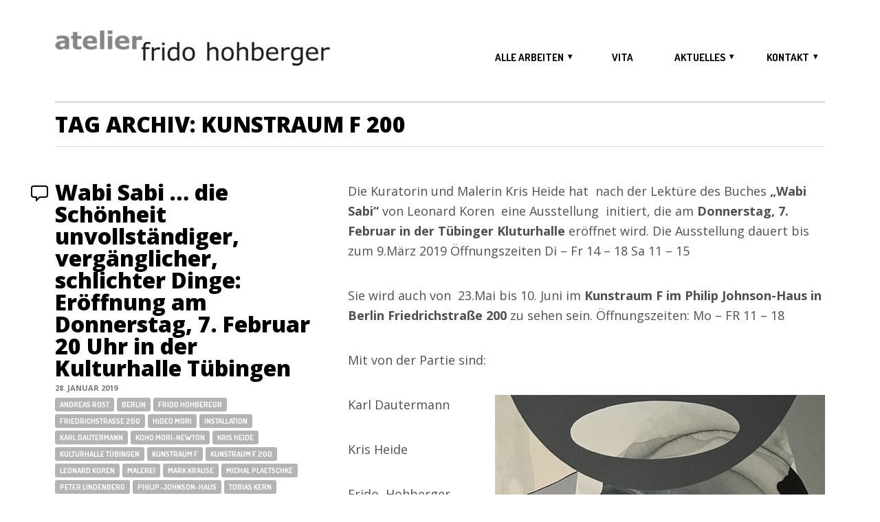

--- FILE ---
content_type: text/html; charset=UTF-8
request_url: https://frido-hohberger.de/tag/kunstraum-f-200/
body_size: 8016
content:
<!DOCTYPE html>
<html lang="de">
<head>
	<meta charset="UTF-8">
	<meta name="viewport" content="width=device-width, initial-scale=1">
	<title>Kunstraum F 200 &#8211; Frido Hohberger</title>
	<link rel="pingback" href="https://frido-hohberger.de/xmlrpc.php">
	<meta name='robots' content='max-image-preview:large' />
<link rel='dns-prefetch' href='//fonts.googleapis.com' />
<link rel="alternate" type="application/rss+xml" title="Frido Hohberger &raquo; Feed" href="https://frido-hohberger.de/feed/" />
<link rel="alternate" type="application/rss+xml" title="Frido Hohberger &raquo; Kommentar-Feed" href="https://frido-hohberger.de/comments/feed/" />
<link rel="alternate" type="application/rss+xml" title="Frido Hohberger &raquo; Kunstraum F 200 Schlagwort-Feed" href="https://frido-hohberger.de/tag/kunstraum-f-200/feed/" />
<script type="text/javascript">
window._wpemojiSettings = {"baseUrl":"https:\/\/s.w.org\/images\/core\/emoji\/14.0.0\/72x72\/","ext":".png","svgUrl":"https:\/\/s.w.org\/images\/core\/emoji\/14.0.0\/svg\/","svgExt":".svg","source":{"concatemoji":"https:\/\/frido-hohberger.de\/wp-includes\/js\/wp-emoji-release.min.js?ver=6.1.9"}};
/*! This file is auto-generated */
!function(e,a,t){var n,r,o,i=a.createElement("canvas"),p=i.getContext&&i.getContext("2d");function s(e,t){var a=String.fromCharCode,e=(p.clearRect(0,0,i.width,i.height),p.fillText(a.apply(this,e),0,0),i.toDataURL());return p.clearRect(0,0,i.width,i.height),p.fillText(a.apply(this,t),0,0),e===i.toDataURL()}function c(e){var t=a.createElement("script");t.src=e,t.defer=t.type="text/javascript",a.getElementsByTagName("head")[0].appendChild(t)}for(o=Array("flag","emoji"),t.supports={everything:!0,everythingExceptFlag:!0},r=0;r<o.length;r++)t.supports[o[r]]=function(e){if(p&&p.fillText)switch(p.textBaseline="top",p.font="600 32px Arial",e){case"flag":return s([127987,65039,8205,9895,65039],[127987,65039,8203,9895,65039])?!1:!s([55356,56826,55356,56819],[55356,56826,8203,55356,56819])&&!s([55356,57332,56128,56423,56128,56418,56128,56421,56128,56430,56128,56423,56128,56447],[55356,57332,8203,56128,56423,8203,56128,56418,8203,56128,56421,8203,56128,56430,8203,56128,56423,8203,56128,56447]);case"emoji":return!s([129777,127995,8205,129778,127999],[129777,127995,8203,129778,127999])}return!1}(o[r]),t.supports.everything=t.supports.everything&&t.supports[o[r]],"flag"!==o[r]&&(t.supports.everythingExceptFlag=t.supports.everythingExceptFlag&&t.supports[o[r]]);t.supports.everythingExceptFlag=t.supports.everythingExceptFlag&&!t.supports.flag,t.DOMReady=!1,t.readyCallback=function(){t.DOMReady=!0},t.supports.everything||(n=function(){t.readyCallback()},a.addEventListener?(a.addEventListener("DOMContentLoaded",n,!1),e.addEventListener("load",n,!1)):(e.attachEvent("onload",n),a.attachEvent("onreadystatechange",function(){"complete"===a.readyState&&t.readyCallback()})),(e=t.source||{}).concatemoji?c(e.concatemoji):e.wpemoji&&e.twemoji&&(c(e.twemoji),c(e.wpemoji)))}(window,document,window._wpemojiSettings);
</script>
<style type="text/css">
img.wp-smiley,
img.emoji {
	display: inline !important;
	border: none !important;
	box-shadow: none !important;
	height: 1em !important;
	width: 1em !important;
	margin: 0 0.07em !important;
	vertical-align: -0.1em !important;
	background: none !important;
	padding: 0 !important;
}
</style>
	<link rel='stylesheet' id='wp-block-library-css' href='https://frido-hohberger.de/wp-includes/css/dist/block-library/style.min.css?ver=6.1.9' type='text/css' media='all' />
<link rel='stylesheet' id='classic-theme-styles-css' href='https://frido-hohberger.de/wp-includes/css/classic-themes.min.css?ver=1' type='text/css' media='all' />
<style id='global-styles-inline-css' type='text/css'>
body{--wp--preset--color--black: #000000;--wp--preset--color--cyan-bluish-gray: #abb8c3;--wp--preset--color--white: #ffffff;--wp--preset--color--pale-pink: #f78da7;--wp--preset--color--vivid-red: #cf2e2e;--wp--preset--color--luminous-vivid-orange: #ff6900;--wp--preset--color--luminous-vivid-amber: #fcb900;--wp--preset--color--light-green-cyan: #7bdcb5;--wp--preset--color--vivid-green-cyan: #00d084;--wp--preset--color--pale-cyan-blue: #8ed1fc;--wp--preset--color--vivid-cyan-blue: #0693e3;--wp--preset--color--vivid-purple: #9b51e0;--wp--preset--gradient--vivid-cyan-blue-to-vivid-purple: linear-gradient(135deg,rgba(6,147,227,1) 0%,rgb(155,81,224) 100%);--wp--preset--gradient--light-green-cyan-to-vivid-green-cyan: linear-gradient(135deg,rgb(122,220,180) 0%,rgb(0,208,130) 100%);--wp--preset--gradient--luminous-vivid-amber-to-luminous-vivid-orange: linear-gradient(135deg,rgba(252,185,0,1) 0%,rgba(255,105,0,1) 100%);--wp--preset--gradient--luminous-vivid-orange-to-vivid-red: linear-gradient(135deg,rgba(255,105,0,1) 0%,rgb(207,46,46) 100%);--wp--preset--gradient--very-light-gray-to-cyan-bluish-gray: linear-gradient(135deg,rgb(238,238,238) 0%,rgb(169,184,195) 100%);--wp--preset--gradient--cool-to-warm-spectrum: linear-gradient(135deg,rgb(74,234,220) 0%,rgb(151,120,209) 20%,rgb(207,42,186) 40%,rgb(238,44,130) 60%,rgb(251,105,98) 80%,rgb(254,248,76) 100%);--wp--preset--gradient--blush-light-purple: linear-gradient(135deg,rgb(255,206,236) 0%,rgb(152,150,240) 100%);--wp--preset--gradient--blush-bordeaux: linear-gradient(135deg,rgb(254,205,165) 0%,rgb(254,45,45) 50%,rgb(107,0,62) 100%);--wp--preset--gradient--luminous-dusk: linear-gradient(135deg,rgb(255,203,112) 0%,rgb(199,81,192) 50%,rgb(65,88,208) 100%);--wp--preset--gradient--pale-ocean: linear-gradient(135deg,rgb(255,245,203) 0%,rgb(182,227,212) 50%,rgb(51,167,181) 100%);--wp--preset--gradient--electric-grass: linear-gradient(135deg,rgb(202,248,128) 0%,rgb(113,206,126) 100%);--wp--preset--gradient--midnight: linear-gradient(135deg,rgb(2,3,129) 0%,rgb(40,116,252) 100%);--wp--preset--duotone--dark-grayscale: url('#wp-duotone-dark-grayscale');--wp--preset--duotone--grayscale: url('#wp-duotone-grayscale');--wp--preset--duotone--purple-yellow: url('#wp-duotone-purple-yellow');--wp--preset--duotone--blue-red: url('#wp-duotone-blue-red');--wp--preset--duotone--midnight: url('#wp-duotone-midnight');--wp--preset--duotone--magenta-yellow: url('#wp-duotone-magenta-yellow');--wp--preset--duotone--purple-green: url('#wp-duotone-purple-green');--wp--preset--duotone--blue-orange: url('#wp-duotone-blue-orange');--wp--preset--font-size--small: 13px;--wp--preset--font-size--medium: 20px;--wp--preset--font-size--large: 36px;--wp--preset--font-size--x-large: 42px;--wp--preset--spacing--20: 0.44rem;--wp--preset--spacing--30: 0.67rem;--wp--preset--spacing--40: 1rem;--wp--preset--spacing--50: 1.5rem;--wp--preset--spacing--60: 2.25rem;--wp--preset--spacing--70: 3.38rem;--wp--preset--spacing--80: 5.06rem;}:where(.is-layout-flex){gap: 0.5em;}body .is-layout-flow > .alignleft{float: left;margin-inline-start: 0;margin-inline-end: 2em;}body .is-layout-flow > .alignright{float: right;margin-inline-start: 2em;margin-inline-end: 0;}body .is-layout-flow > .aligncenter{margin-left: auto !important;margin-right: auto !important;}body .is-layout-constrained > .alignleft{float: left;margin-inline-start: 0;margin-inline-end: 2em;}body .is-layout-constrained > .alignright{float: right;margin-inline-start: 2em;margin-inline-end: 0;}body .is-layout-constrained > .aligncenter{margin-left: auto !important;margin-right: auto !important;}body .is-layout-constrained > :where(:not(.alignleft):not(.alignright):not(.alignfull)){max-width: var(--wp--style--global--content-size);margin-left: auto !important;margin-right: auto !important;}body .is-layout-constrained > .alignwide{max-width: var(--wp--style--global--wide-size);}body .is-layout-flex{display: flex;}body .is-layout-flex{flex-wrap: wrap;align-items: center;}body .is-layout-flex > *{margin: 0;}:where(.wp-block-columns.is-layout-flex){gap: 2em;}.has-black-color{color: var(--wp--preset--color--black) !important;}.has-cyan-bluish-gray-color{color: var(--wp--preset--color--cyan-bluish-gray) !important;}.has-white-color{color: var(--wp--preset--color--white) !important;}.has-pale-pink-color{color: var(--wp--preset--color--pale-pink) !important;}.has-vivid-red-color{color: var(--wp--preset--color--vivid-red) !important;}.has-luminous-vivid-orange-color{color: var(--wp--preset--color--luminous-vivid-orange) !important;}.has-luminous-vivid-amber-color{color: var(--wp--preset--color--luminous-vivid-amber) !important;}.has-light-green-cyan-color{color: var(--wp--preset--color--light-green-cyan) !important;}.has-vivid-green-cyan-color{color: var(--wp--preset--color--vivid-green-cyan) !important;}.has-pale-cyan-blue-color{color: var(--wp--preset--color--pale-cyan-blue) !important;}.has-vivid-cyan-blue-color{color: var(--wp--preset--color--vivid-cyan-blue) !important;}.has-vivid-purple-color{color: var(--wp--preset--color--vivid-purple) !important;}.has-black-background-color{background-color: var(--wp--preset--color--black) !important;}.has-cyan-bluish-gray-background-color{background-color: var(--wp--preset--color--cyan-bluish-gray) !important;}.has-white-background-color{background-color: var(--wp--preset--color--white) !important;}.has-pale-pink-background-color{background-color: var(--wp--preset--color--pale-pink) !important;}.has-vivid-red-background-color{background-color: var(--wp--preset--color--vivid-red) !important;}.has-luminous-vivid-orange-background-color{background-color: var(--wp--preset--color--luminous-vivid-orange) !important;}.has-luminous-vivid-amber-background-color{background-color: var(--wp--preset--color--luminous-vivid-amber) !important;}.has-light-green-cyan-background-color{background-color: var(--wp--preset--color--light-green-cyan) !important;}.has-vivid-green-cyan-background-color{background-color: var(--wp--preset--color--vivid-green-cyan) !important;}.has-pale-cyan-blue-background-color{background-color: var(--wp--preset--color--pale-cyan-blue) !important;}.has-vivid-cyan-blue-background-color{background-color: var(--wp--preset--color--vivid-cyan-blue) !important;}.has-vivid-purple-background-color{background-color: var(--wp--preset--color--vivid-purple) !important;}.has-black-border-color{border-color: var(--wp--preset--color--black) !important;}.has-cyan-bluish-gray-border-color{border-color: var(--wp--preset--color--cyan-bluish-gray) !important;}.has-white-border-color{border-color: var(--wp--preset--color--white) !important;}.has-pale-pink-border-color{border-color: var(--wp--preset--color--pale-pink) !important;}.has-vivid-red-border-color{border-color: var(--wp--preset--color--vivid-red) !important;}.has-luminous-vivid-orange-border-color{border-color: var(--wp--preset--color--luminous-vivid-orange) !important;}.has-luminous-vivid-amber-border-color{border-color: var(--wp--preset--color--luminous-vivid-amber) !important;}.has-light-green-cyan-border-color{border-color: var(--wp--preset--color--light-green-cyan) !important;}.has-vivid-green-cyan-border-color{border-color: var(--wp--preset--color--vivid-green-cyan) !important;}.has-pale-cyan-blue-border-color{border-color: var(--wp--preset--color--pale-cyan-blue) !important;}.has-vivid-cyan-blue-border-color{border-color: var(--wp--preset--color--vivid-cyan-blue) !important;}.has-vivid-purple-border-color{border-color: var(--wp--preset--color--vivid-purple) !important;}.has-vivid-cyan-blue-to-vivid-purple-gradient-background{background: var(--wp--preset--gradient--vivid-cyan-blue-to-vivid-purple) !important;}.has-light-green-cyan-to-vivid-green-cyan-gradient-background{background: var(--wp--preset--gradient--light-green-cyan-to-vivid-green-cyan) !important;}.has-luminous-vivid-amber-to-luminous-vivid-orange-gradient-background{background: var(--wp--preset--gradient--luminous-vivid-amber-to-luminous-vivid-orange) !important;}.has-luminous-vivid-orange-to-vivid-red-gradient-background{background: var(--wp--preset--gradient--luminous-vivid-orange-to-vivid-red) !important;}.has-very-light-gray-to-cyan-bluish-gray-gradient-background{background: var(--wp--preset--gradient--very-light-gray-to-cyan-bluish-gray) !important;}.has-cool-to-warm-spectrum-gradient-background{background: var(--wp--preset--gradient--cool-to-warm-spectrum) !important;}.has-blush-light-purple-gradient-background{background: var(--wp--preset--gradient--blush-light-purple) !important;}.has-blush-bordeaux-gradient-background{background: var(--wp--preset--gradient--blush-bordeaux) !important;}.has-luminous-dusk-gradient-background{background: var(--wp--preset--gradient--luminous-dusk) !important;}.has-pale-ocean-gradient-background{background: var(--wp--preset--gradient--pale-ocean) !important;}.has-electric-grass-gradient-background{background: var(--wp--preset--gradient--electric-grass) !important;}.has-midnight-gradient-background{background: var(--wp--preset--gradient--midnight) !important;}.has-small-font-size{font-size: var(--wp--preset--font-size--small) !important;}.has-medium-font-size{font-size: var(--wp--preset--font-size--medium) !important;}.has-large-font-size{font-size: var(--wp--preset--font-size--large) !important;}.has-x-large-font-size{font-size: var(--wp--preset--font-size--x-large) !important;}
.wp-block-navigation a:where(:not(.wp-element-button)){color: inherit;}
:where(.wp-block-columns.is-layout-flex){gap: 2em;}
.wp-block-pullquote{font-size: 1.5em;line-height: 1.6;}
</style>
<link rel='stylesheet' id='owl-carousel-css' href='https://frido-hohberger.de/wp-content/themes/daisho/css/owl.carousel.css?ver=6.1.9' type='text/css' media='all' />
<link rel='stylesheet' id='jquery-magnific-popup-css' href='https://frido-hohberger.de/wp-content/themes/daisho/css/magnific-popup.css?ver=6.1.9' type='text/css' media='all' />
<link rel='stylesheet' id='flow-google-fonts-css' href='//fonts.googleapis.com/css?family=Dosis:400,800,700,600,500,300,200|Open+Sans:400,800,800italic,700italic,700,600italic,600,400italic,300italic,300|Lato:400,700,400italic,300&#038;subset=latin,latin-ext' type='text/css' media='all' />
<link rel='stylesheet' id='flow-wpml-language-switcher-script-css' href='https://frido-hohberger.de/wp-content/themes/daisho/modules/module-wpml/wpml-language-switcher.css?ver=6.1.9' type='text/css' media='all' />
<link rel='stylesheet' id='flow-content-slider-style-css' href='https://frido-hohberger.de/wp-content/themes/daisho/modules/shortcode-content-slider/content-slider.css?ver=6.1.9' type='text/css' media='all' />
<link rel='stylesheet' id='flow-gmap-style-css' href='https://frido-hohberger.de/wp-content/themes/daisho/modules/shortcode-gmap/gmap.css?ver=6.1.9' type='text/css' media='all' />
<link rel='stylesheet' id='flow-style-css' href='https://frido-hohberger.de/wp-content/themes/daisho-child/style.css?ver=6.1.9' type='text/css' media='all' />
<link rel='stylesheet' id='flow-fonts-css' href='https://frido-hohberger.de/wp-content/themes/daisho/modules/fonts/fonts.css?ver=6.1.9' type='text/css' media='all' />
<link rel='stylesheet' id='fontawesome-css' href='https://frido-hohberger.de/wp-content/themes/daisho/modules/fonts/fontawesome/font-awesome.css?ver=6.1.9' type='text/css' media='all' />
<link rel='stylesheet' id='flow-portfolio-style-css' href='https://frido-hohberger.de/wp-content/themes/daisho/modules/library-isotope/portfolio.css?ver=6.1.9' type='text/css' media='all' />
<link rel='stylesheet' id='flow-slideshow-style-css' href='https://frido-hohberger.de/wp-content/themes/daisho/modules/library-iscroll4/slideshow.css?ver=6.1.9' type='text/css' media='all' />
<link rel='stylesheet' id='ns-isotope-css' href='https://frido-hohberger.de/wp-content/themes/daisho/css/ns-isotope.css?ver=6.1.9' type='text/css' media='all' />
<script type='text/javascript' src='https://frido-hohberger.de/wp-includes/js/jquery/jquery.min.js?ver=3.6.1' id='jquery-core-js'></script>
<script type='text/javascript' src='https://frido-hohberger.de/wp-includes/js/jquery/jquery-migrate.min.js?ver=3.3.2' id='jquery-migrate-js'></script>
<script type='text/javascript' src='https://frido-hohberger.de/wp-content/themes/daisho/js/jquery.magnific-popup.js?ver=1' id='jquery-magnific-popup-js'></script>
<link rel="https://api.w.org/" href="https://frido-hohberger.de/wp-json/" /><link rel="alternate" type="application/json" href="https://frido-hohberger.de/wp-json/wp/v2/tags/341" /><link rel="EditURI" type="application/rsd+xml" title="RSD" href="https://frido-hohberger.de/xmlrpc.php?rsd" />
<link rel="wlwmanifest" type="application/wlwmanifest+xml" href="https://frido-hohberger.de/wp-includes/wlwmanifest.xml" />
<meta name="generator" content="WordPress 6.1.9" />
<style type="text/css">@media (max-width: 767px){}</style><style type="text/css"> .nav-menu li:hover > a, .nav-menu li a:hover, .nav-menu .menu-item[class^="modernpicrograms-icon-"] > a:before:hover, .menu-item[class*=" modernpicrograms-icon-"] > a:before:hover, .nav-menu .menu-item[class^="modernpicrograms-icon-"]:hover > a:before, .menu-item[class*=" modernpicrograms-icon-"]:hover > a:before { color: #e97212; } .nav-menu > .current_page_item > a, .nav-menu > .current-menu-item > a { color: #e97212; } .site-navigation { top: 34px; }</style></head>

<body class="archive tag tag-kunstraum-f-200 tag-341 single-author">
	<header id="header" class="site-header" role="banner">
		<div class="site-header-inner">
			<div class="logo">
				<div class="logo-inner">
					<a class="home-link" href="https://frido-hohberger.de/" title="Frido Hohberger" rel="home">
													<img class="site-logo" src="/wp-content/uploads/2012/10/fh_logo.png" alt="Frido Hohberger" />
												<h1 class="site-title">Frido Hohberger</h1>
						<h2 class="site-description">Malerei. Zeichnungen. Druckgrafik.</h2>
					</a>
				</div>
			</div>
						<nav class="site-navigation" role="navigation">
				<h3 class="menu-toggle">Menü</h3>
				<div class="menu-hauptmenue-container"><ul id="menu-hauptmenue" class="nav-menu"><li id="menu-item-22" class="menu-item menu-item-type-post_type menu-item-object-page menu-item-has-children menu-item-22"><a href="https://frido-hohberger.de/arbeiten/">alle arbeiten</a>
<ul class="sub-menu">
	<li id="menu-item-503" class="nav-kohle menu-item menu-item-type-post_type menu-item-object-page menu-item-503"><a href="https://frido-hohberger.de/arbeiten/kohlezeichnungen/">kohlezeichnungen</a></li>
	<li id="menu-item-535" class="nav-zeichnung menu-item menu-item-type-post_type menu-item-object-page menu-item-535"><a href="https://frido-hohberger.de/arbeiten/zeichnungen/">zeichnungen</a></li>
	<li id="menu-item-534" class="nav-malerei menu-item menu-item-type-post_type menu-item-object-page menu-item-534"><a href="https://frido-hohberger.de/arbeiten/malerei/">malerei</a></li>
	<li id="menu-item-683" class="nav-tableau menu-item menu-item-type-post_type menu-item-object-page menu-item-683"><a href="https://frido-hohberger.de/arbeiten/tableaux/">tableaux</a></li>
	<li id="menu-item-3811" class="nav-gouache menu-item menu-item-type-post_type menu-item-object-page menu-item-3811"><a href="https://frido-hohberger.de/arbeiten/gouachen/">gouachen</a></li>
	<li id="menu-item-685" class="nav-collage menu-item menu-item-type-post_type menu-item-object-page menu-item-685"><a href="https://frido-hohberger.de/arbeiten/collagen/">collagen</a></li>
	<li id="menu-item-536" class="nav-radierung menu-item menu-item-type-post_type menu-item-object-page menu-item-536"><a href="https://frido-hohberger.de/arbeiten/radierungen/">radierungen</a></li>
	<li id="menu-item-538" class="nav-buch menu-item menu-item-type-post_type menu-item-object-page menu-item-538"><a href="https://frido-hohberger.de/arbeiten/kuenstlerbuch/">künstlerbuch</a></li>
	<li id="menu-item-684" class="nav-pastell menu-item menu-item-type-post_type menu-item-object-page menu-item-684"><a href="https://frido-hohberger.de/arbeiten/pastell/">pastelle</a></li>
	<li id="menu-item-514" class="nav-bau menu-item menu-item-type-post_type menu-item-object-page menu-item-514"><a href="https://frido-hohberger.de/arbeiten/kunst-am-bau/">kunst am bau</a></li>
</ul>
</li>
<li id="menu-item-33" class="menu-item menu-item-type-post_type menu-item-object-page menu-item-33"><a href="https://frido-hohberger.de/vita/">vita</a></li>
<li id="menu-item-4518" class="menu-item menu-item-type-post_type menu-item-object-page current_page_parent menu-item-has-children menu-item-4518"><a href="https://frido-hohberger.de/aktuelles/">aktuelles</a>
<ul class="sub-menu">
	<li id="menu-item-3953" class="menu-item menu-item-type-post_type menu-item-object-page menu-item-3953"><a href="https://frido-hohberger.de/aktuelles/e-mail-newsletter/">e-mail-newsletter</a></li>
</ul>
</li>
<li id="menu-item-4786" class="menu-item menu-item-type-post_type menu-item-object-page menu-item-has-children menu-item-4786"><a href="https://frido-hohberger.de/kontakt/">kontakt</a>
<ul class="sub-menu">
	<li id="menu-item-453" class="menu-item menu-item-type-post_type menu-item-object-page menu-item-453"><a href="https://frido-hohberger.de/impressum/">impressum</a></li>
</ul>
</li>
</ul></div>			</nav>
		</div>
	</header>
	
	<nav class="compact-nav " role="navigation">
	<div class="inner">
		<a class="back back-link-external" href="https://frido-hohberger.de/">
			<div class="icon">
				 <svg version="1.1" class="compact-header-arrow-back-svg" xmlns="http://www.w3.org/2000/svg" xmlns:xlink="http://www.w3.org/1999/xlink" x="0px" y="0px" width="19.201px" height="34.2px" viewBox="0 0 19.201 34.2" enable-background="new 0 0 19.201 34.2" xml:space="preserve">
					<polyline fill="none" points="17.101,2.1 2.1,17.1 17.101,32.1 "/>
				</svg>
			</div>
			<div class="label">zurück</div>
		</a>
		<div class="compact-search">
			<div class="label">Suche</div>
		</div>
		<div class="compact-container"><ul id="menu-hauptmenue-1" class="nav-menu compact-menu"><li class="menu-item menu-item-type-post_type menu-item-object-page menu-item-has-children menu-item-22"><a href="https://frido-hohberger.de/arbeiten/">alle arbeiten</a>
<ul class="sub-menu">
	<li class="nav-kohle menu-item menu-item-type-post_type menu-item-object-page menu-item-503"><a href="https://frido-hohberger.de/arbeiten/kohlezeichnungen/">kohlezeichnungen</a></li>
	<li class="nav-zeichnung menu-item menu-item-type-post_type menu-item-object-page menu-item-535"><a href="https://frido-hohberger.de/arbeiten/zeichnungen/">zeichnungen</a></li>
	<li class="nav-malerei menu-item menu-item-type-post_type menu-item-object-page menu-item-534"><a href="https://frido-hohberger.de/arbeiten/malerei/">malerei</a></li>
	<li class="nav-tableau menu-item menu-item-type-post_type menu-item-object-page menu-item-683"><a href="https://frido-hohberger.de/arbeiten/tableaux/">tableaux</a></li>
	<li class="nav-gouache menu-item menu-item-type-post_type menu-item-object-page menu-item-3811"><a href="https://frido-hohberger.de/arbeiten/gouachen/">gouachen</a></li>
	<li class="nav-collage menu-item menu-item-type-post_type menu-item-object-page menu-item-685"><a href="https://frido-hohberger.de/arbeiten/collagen/">collagen</a></li>
	<li class="nav-radierung menu-item menu-item-type-post_type menu-item-object-page menu-item-536"><a href="https://frido-hohberger.de/arbeiten/radierungen/">radierungen</a></li>
	<li class="nav-buch menu-item menu-item-type-post_type menu-item-object-page menu-item-538"><a href="https://frido-hohberger.de/arbeiten/kuenstlerbuch/">künstlerbuch</a></li>
	<li class="nav-pastell menu-item menu-item-type-post_type menu-item-object-page menu-item-684"><a href="https://frido-hohberger.de/arbeiten/pastell/">pastelle</a></li>
	<li class="nav-bau menu-item menu-item-type-post_type menu-item-object-page menu-item-514"><a href="https://frido-hohberger.de/arbeiten/kunst-am-bau/">kunst am bau</a></li>
</ul>
</li>
<li class="menu-item menu-item-type-post_type menu-item-object-page menu-item-33"><a href="https://frido-hohberger.de/vita/">vita</a></li>
<li class="menu-item menu-item-type-post_type menu-item-object-page current_page_parent menu-item-has-children menu-item-4518"><a href="https://frido-hohberger.de/aktuelles/">aktuelles</a>
<ul class="sub-menu">
	<li class="menu-item menu-item-type-post_type menu-item-object-page menu-item-3953"><a href="https://frido-hohberger.de/aktuelles/e-mail-newsletter/">e-mail-newsletter</a></li>
</ul>
</li>
<li class="menu-item menu-item-type-post_type menu-item-object-page menu-item-has-children menu-item-4786"><a href="https://frido-hohberger.de/kontakt/">kontakt</a>
<ul class="sub-menu">
	<li class="menu-item menu-item-type-post_type menu-item-object-page menu-item-453"><a href="https://frido-hohberger.de/impressum/">impressum</a></li>
</ul>
</li>
</ul></div>	</div>
</nav>

<div class="header-search">
	<form role="search" method="get" class="search-form" action="https://frido-hohberger.de/">
				<label>
					<span class="screen-reader-text">Suche nach:</span>
					<input type="search" class="search-field" placeholder="Suchen …" value="" name="s" />
				</label>
				<input type="submit" class="search-submit" value="Suchen" />
			</form>	<div class="search-message">Zum Suchen bestätigen</div>
</div>

	<header class="page-header">
		<h1 class="page-title">Tag Archiv: Kunstraum F 200</h1>
			</header>
	
	<div class="site-content clearfix">
		<div class="content-area" role="main">
							
<article id="post-5556" class="clearfix entry-container post-5556 post type-post status-publish format-standard hentry category-aktuelles category-veranstaltungen tag-andreas-rost tag-berlin tag-frido-hohberegr tag-friedrichstrasse-200 tag-hideo-mori tag-installation tag-karl-dautermann tag-koho-mori-newton tag-kris-heide tag-kulturhalle-tuebingen tag-kunstraum-f tag-kunstraum-f-200 tag-leonard-koren tag-malerei-2 tag-mark-krause tag-michal-plaetschke tag-peter-lindenberg tag-philip-johnson-haus tag-tobias-kern tag-uwe-petruch tag-wabi-sabi tag-zeichnung-2">

			
	<header class="entry-header">

		<h1 class="entry-title">
			<a href="https://frido-hohberger.de/aktuelles/wabi-sabi-die-schoenheit-unvollstaendiger-vergaenglicher-schlichter-dinge-eroeffnung-am-donnerstag-7-februar-20-uhr-in-der-kulturhalle-tuebingen/" rel="bookmark">Wabi Sabi  &#8230; die Schönheit unvollständiger, vergänglicher, schlichter Dinge: Eröffnung am Donnerstag, 7. Februar 20 Uhr in der Kulturhalle Tübingen</a>
		</h1>
		
		<div class="entry-meta">
							<div class="blog-comments-wrapper blog-comments-wrapper-zero">
					<div class="blog-comments-icon">
						<svg version="1.1" class="blog-comments-icon-shape" xmlns="http://www.w3.org/2000/svg" xmlns:xlink="http://www.w3.org/1999/xlink" x="0px" y="0px" width="25px" height="24.083px" viewBox="0 0 25 24.083" enable-background="new 0 0 25 24.083" xml:space="preserve"><g><path fill-rule="evenodd" clip-rule="evenodd" fill="none" d="M8.013,17H4c-2.072,0-3-1.507-3-3V4c0-1.822,1.178-3,3-3h17 c1.767,0,3,1.233,3,3v10c0,1.475-1.122,3-3,3h-8.265l-4.737,4.681L8.013,17z"/></g></svg>
																				<div class="blog-comments-value"><a href="https://frido-hohberger.de/aktuelles/wabi-sabi-die-schoenheit-unvollstaendiger-vergaenglicher-schlichter-dinge-eroeffnung-am-donnerstag-7-februar-20-uhr-in-der-kulturhalle-tuebingen/#respond">0</a></div>
											</div>
				</div>
									<span class="date"><a href="https://frido-hohberger.de/aktuelles/wabi-sabi-die-schoenheit-unvollstaendiger-vergaenglicher-schlichter-dinge-eroeffnung-am-donnerstag-7-februar-20-uhr-in-der-kulturhalle-tuebingen/" title="Permalink zu Wabi Sabi  &#8230; die Schönheit unvollständiger, vergänglicher, schlichter Dinge: Eröffnung am Donnerstag, 7. Februar 20 Uhr in der Kulturhalle Tübingen" rel="bookmark"><time class="entry-date" datetime="2019-01-28T20:03:49+01:00">28. Januar 2019</time></a></span>										<span class="entry-tags"> <a href="https://frido-hohberger.de/tag/andreas-rost/" rel="tag">Andreas Rost</a> <a href="https://frido-hohberger.de/tag/berlin/" rel="tag">Berlin</a> <a href="https://frido-hohberger.de/tag/frido-hohberegr/" rel="tag">Frido Hohberegr</a> <a href="https://frido-hohberger.de/tag/friedrichstrasse-200/" rel="tag">Friedrichstraße 200</a> <a href="https://frido-hohberger.de/tag/hideo-mori/" rel="tag">Hideo Mori</a> <a href="https://frido-hohberger.de/tag/installation/" rel="tag">Installation</a> <a href="https://frido-hohberger.de/tag/karl-dautermann/" rel="tag">Karl Dautermann</a> <a href="https://frido-hohberger.de/tag/koho-mori-newton/" rel="tag">Koho Mori-Newton</a> <a href="https://frido-hohberger.de/tag/kris-heide/" rel="tag">Kris Heide</a> <a href="https://frido-hohberger.de/tag/kulturhalle-tuebingen/" rel="tag">Kulturhalle Tübingen</a> <a href="https://frido-hohberger.de/tag/kunstraum-f/" rel="tag">Kunstraum F</a> <a href="https://frido-hohberger.de/tag/kunstraum-f-200/" rel="tag">Kunstraum F 200</a> <a href="https://frido-hohberger.de/tag/leonard-koren/" rel="tag">Leonard Koren</a> <a href="https://frido-hohberger.de/tag/malerei-2/" rel="tag">Malerei</a> <a href="https://frido-hohberger.de/tag/mark-krause/" rel="tag">Mark Krause</a> <a href="https://frido-hohberger.de/tag/michal-plaetschke/" rel="tag">Michal Plaetschke</a> <a href="https://frido-hohberger.de/tag/peter-lindenberg/" rel="tag">Peter Lindenberg</a> <a href="https://frido-hohberger.de/tag/philip-johnson-haus/" rel="tag">Philip-Johnson-Haus</a> <a href="https://frido-hohberger.de/tag/tobias-kern/" rel="tag">Tobias Kern</a> <a href="https://frido-hohberger.de/tag/uwe-petruch/" rel="tag">Uwe Petruch</a> <a href="https://frido-hohberger.de/tag/wabi-sabi/" rel="tag">Wabi Sabi</a> <a href="https://frido-hohberger.de/tag/zeichnung-2/" rel="tag">Zeichnung</a></span>
					</div>
	</header>
	
	<div class="entry-summary clearfix">
					<div class="entry-thumbnail clearfix">
							</div>
				<p>Die Kuratorin und Malerin Kris Heide hat  nach der Lektüre des Buches <strong>&#8222;Wabi Sabi&#8220;</strong> von Leonard Koren  eine Ausstellung  initiert, die am <strong>Donnerstag, 7. Februar in der Tübinger Kluturhalle</strong> eröffnet wird. Die Ausstellung dauert bis zum 9.März 2019 Öffnungszeiten Di &#8211; Fr 14 &#8211; 18 Sa 11 &#8211; 15</p>
<p>Sie wird auch von  23.Mai bis 10. Juni im <strong>Kunstraum F im Philip Johnson-Haus in Berlin Friedrichstraße 200</strong> zu sehen sein. Öffnungszeiten: Mo &#8211; FR 11 &#8211; 18</p>
<p>Mit von der Partie sind:</p>
<p>Karl Dautermann<a href="https://frido-hohberger.de/wp-content/uploads/2019/01/Frido-Hohberger-Ohne-Titel-200-x-150.jpg"><img decoding="async" class="alignright size-full wp-image-5565" src="https://frido-hohberger.de/wp-content/uploads/2019/01/Frido-Hohberger-Ohne-Titel-200-x-150.jpg" alt="" width="480" height="639" srcset="https://frido-hohberger.de/wp-content/uploads/2019/01/Frido-Hohberger-Ohne-Titel-200-x-150.jpg 480w, https://frido-hohberger.de/wp-content/uploads/2019/01/Frido-Hohberger-Ohne-Titel-200-x-150-225x300.jpg 225w" sizes="(max-width: 480px) 100vw, 480px" /></a></p>
<p>Kris Heide</p>
<p>Frido  Hohberger</p>
<p>Tobis Kern</p>
<p>Mark Krause</p>
<p>Peter Lindenberg</p>
<p>Koho Mori- Newton</p>
<p>Uwe Petruch</p>
<p>Michael Plaetschke</p>
<p>Andreas Rost</p>
<p>&nbsp;</p>
<p>&nbsp;</p>
<p>&nbsp;</p>
<p>Über Euren/Ihren Besuch würden wir uns sehr freuen.</p>
	</div>
</article>
					</div>
			</div>

	

	
	<footer id="footer" class="site-footer" role="contentinfo">
		<div class="inner clearfix">
					</div>
	</footer>
	
	<script type='text/javascript' src='https://frido-hohberger.de/wp-content/themes/daisho/js/owl.carousel.min.js?ver=6.1.9' id='owl-carousel-js'></script>
<script type='text/javascript' src='https://frido-hohberger.de/wp-content/themes/daisho/js/woocommerce.js?ver=6.1.9' id='flow-woocommerce-js'></script>
<script type='text/javascript' src='https://frido-hohberger.de/wp-content/themes/daisho/modules/module-info-box/info-box.js?ver=6.1.9' id='flow-info-box-script-js'></script>
<script type='text/javascript' src='https://frido-hohberger.de/wp-content/themes/daisho/modules/shortcode-content-slider/content-slider.js?ver=6.1.9' id='flow-content-slider-script-js'></script>
<script type='text/javascript' src='https://frido-hohberger.de/wp-content/themes/daisho/modules/shortcode-gmap/jquery.gmap.min.js?ver=6.1.9' id='flow-gmap-script-js'></script>
<script type='text/javascript' src='https://frido-hohberger.de/wp-content/themes/daisho/modules/shortcode-gmap/gmap.js?ver=6.1.9' id='flow-gmap-script-init-js'></script>
<script type='text/javascript' src='https://frido-hohberger.de/wp-includes/js/jquery/ui/core.min.js?ver=1.13.2' id='jquery-ui-core-js'></script>
<script type='text/javascript' src='https://frido-hohberger.de/wp-includes/js/jquery/ui/accordion.min.js?ver=1.13.2' id='jquery-ui-accordion-js'></script>
<script type='text/javascript' src='https://frido-hohberger.de/wp-includes/js/jquery/ui/tabs.min.js?ver=1.13.2' id='jquery-ui-tabs-js'></script>
<script type='text/javascript' src='https://frido-hohberger.de/wp-content/themes/daisho/modules/library-modernizr/modernizr.custom.js?ver=2.6.2' id='modernizr-js'></script>
<script type='text/javascript' src='https://frido-hohberger.de/wp-content/themes/daisho/modules/library-iscroll4/iscroll.js?ver=4.1.9' id='iscroll-js'></script>
<script type='text/javascript' src='https://frido-hohberger.de/wp-content/themes/daisho/js/isotope.pkgd.min.js?ver=2.0' id='isotope-js'></script>
<script type='text/javascript' src='https://frido-hohberger.de/wp-content/themes/daisho/js/jquery.ba-bbq.min.js?ver=1.2.1' id='jquery-bbq-js'></script>
<script type='text/javascript' src='https://frido-hohberger.de/wp-content/themes/daisho/js/jquery.infinitescroll.min.js?ver=2.0b2.120519' id='infinite-scroll-js'></script>
<script type='text/javascript' src='https://frido-hohberger.de/wp-content/themes/daisho/js/functions.js?ver=6.1.9' id='flow-scripts-js'></script>
<script type='text/javascript' src='https://frido-hohberger.de/wp-content/themes/daisho/js/portfolio.js?ver=6.1.9' id='flow-portfolio-script-js'></script>
<script type='text/javascript' src='https://frido-hohberger.de/wp-content/themes/daisho/js/ns-isotope.js?ver=6.1.9' id='ns-isotope-js'></script>
</body>
</html>

--- FILE ---
content_type: text/css
request_url: https://frido-hohberger.de/wp-content/themes/daisho-child/style.css?ver=6.1.9
body_size: 1071
content:
/*
Theme Name: Daisho Child
Theme URI:
Author:
Author URI:
Description: Child theme for Daisho theme.
Template: daisho
Version:
License:
License URI:
Tags:
Text Domain:
*/

@import url("../daisho/style.css");

/* Hauptnavigation */

.nav-menu > .has-submenu:hover > a, .nav-menu > .has-submenu > a:hover {
	background-color: #ff7f00;
	border-radius: 5px 0 0 0;
}

.nav-menu .sub-menu, .nav-menu .children {
	background-color: #fff;
	border: 1px solid #CCC;
	border-radius: 0 0 5px 5px;
	opacity:.9;
	Xbackground-image: url(images/nav_gradient-orange.png);
}

.nav-menu ul > li:first-child > a {
	border-radius:0 0 0 0;
}
ul.nav-menu ul a:hover, .nav-menu ul ul a:hover {
    background-color: #ff9933;
    color: #000;
    font-weight: 500;
}

ul.nav-menu ul a, .nav-menu ul ul a {
	color: #000;
}

.nav-menu > .has-submenu:hover > a, .nav-menu > .has-submenu > a:hover {
    background-color: #FF7F00;
    border-radius: 5px 0px 0px;
}


.nav-menu > li.has-submenu {
    margin: 0px 0px 0px 30px;
}

.nav-menu > li.has-submenu + li {
    margin: 0px 0px 0px 30px;
}

.nav-menu > li.has-submenu + li.has-submenu{
	margin: 0px 0px 0px 20px;
}



.nav-menu li > a, .nav-menu li a {
	padding: 3px 13px 3px 13px;
}

.nav-menu li:hover > a, .nav-menu li a:hover {
    background-color: #FF7F00;
    border-radius: 5px 0px 0px;
	color: #FFF;
}

/* Aktuelles - Beiträge */

.entry-title a:hover {
	color: #ff7f00;
}

.blog-comments-wrapper.blog-comments-wrapper-zero:hover .blog-comments-icon-shape path {
	stroke: #ff9933;
}

.single-meta .single-tags a {
    border-radius: 0;
	border: 1px solid #fff;
}

.single-meta .single-tags a:hover {
    background-color: #ff9933;
    color: #FFF;
}

.rbp-entry .rbp-title:hover {
    color: #ff9933;
}

.rbp-content {
    background-color: transparent;
	border: 1px solid #CCC;
    margin-top: 15px;
    padding: 20px 0px 20px;
}

.post-navigation .nav-links a:hover, .post-navigation .nav-links a:hover:before {
    color: #ff7f00;
}

/* Widgets */

.widget_archive ul li a:before, .widget_categories ul li a:before, .widget_links ul li a:before, .widget_meta ul li a:before, .widget_nav_menu ul li a:before, .widget_recent_comments ul li:before, .widget_recent_entries ul li a:before, .widget_rss ul li a:before, .widget_pages ul li a:before {
	color: #ff9933;
}

.widget a:hover {
    color: #ff7f00;
    text-decoration: none;
}

button:hover, button:focus, input[type="submit"]:hover, input[type="button"]:hover, input[type="reset"]:hover, input[type="submit"]:focus, input[type="button"]:focus, input[type="reset"]:focus {
    background: none repeat scroll 0% 0% #ff9933;
    outline: medium none;
}

/* CleverReach */

.cr_form .badge{
	display: none;
}

/* Social Buttons */

#facebook .pluginConnectButton {
	border: 1px solid #F00;
}

/* Preis und Status */

.fh-preis {
	display:none;
	background-color:#000;
	color: #fff;
	font-weight: bold;
	width: 200px;
	text-align: center;
	font-size: 18px;
	border: 1px solid #000;
	padding: 3px;
	margin: 0 auto 0 auto;
}

.fh-preis:hover {
	display: none;
	color: #ff7f00;
}

.fh-status {
	display: none;
	font-weight: bold;
	width: 200px;
	text-align: center;
	font-size: 14px;
	border: 1px solid #000;
	padding: 3px;
	margin: 0 auto 20px auto;
}


--- FILE ---
content_type: text/css
request_url: https://frido-hohberger.de/wp-content/themes/daisho/modules/fonts/fonts.css?ver=6.1.9
body_size: 5470
content:
/* ----------------------------------*/
/* ---------->>> FONTS <<<-----------*/
/* ----------------------------------*/

@font-face {
	font-family: WebSymbolsRegular;
	src: url(websymbols/websymbols-regular-webfont.eot);
	src: url(websymbols/websymbols-regular-webfont.eot?#iefix) format('embedded-opentype'),
	     url(websymbols/websymbols-regular-webfont.woff) format('woff'),
	     url(websymbols/websymbols-regular-webfont.ttf) format('truetype'),
	     url(websymbols/websymbols-regular-webfont.svg#WebSymbolsRegular) format('svg');
}

.websymbols-icon {
	font-family: WebSymbolsRegular, sans-serif;
}

/*!
 *  Font Awesome 3.1.0
 *  the iconic font designed for Bootstrap
 *  -------------------------------------------------------
 *  The full suite of pictographic icons, examples, and documentation
 *  can be found at: http://fontawesome.io
 *
 *  License
 *  -------------------------------------------------------
 *  - The Font Awesome font is licensed under the SIL Open Font License v1.1 -
 *    http://scripts.sil.org/OFL
 *  - Font Awesome CSS, LESS, and SASS files are licensed under the MIT License -
 *    http://opensource.org/licenses/mit-license.html
 *  - Font Awesome documentation licensed under CC BY 3.0 License -
 *    http://creativecommons.org/licenses/by/3.0/
 *  - Attribution is no longer required in Font Awesome 3.0, but much appreciated:
 *    "Font Awesome by Dave Gandy - http://fontawesome.io"

 *  Contact
 *  -------------------------------------------------------
 *  Email: dave@fontawesome.io
 *  Twitter: http://twitter.com/fortaweso_me
 *  Work: Lead Product Designer @ http://kyruus.com
 */
/* FONT PATH
 * -------------------------- */
/* @font-face {
  font-family: FontAwesome;
  src: url(fontawesome/fontawesome-webfont.eot);
  src: url(fontawesome/fontawesome-webfont.eot?#iefix) format('eot'),
       url(fontawesome/fontawesome-webfont.woff) format('woff'),
	   url(fontawesome/fontawesome-webfont.ttf) format('truetype'),
	   url(fontawesome/fontawesome-webfont.svg#FontAwesome) format('svg');
  font-weight: normal;
  font-style: normal;
} */
/* ADDITIONAL CLASSES
 * -------------------------- */
/* [class^="fontawesome-icon-"],
[class*=" fontawesome-icon-"] {
  color: inherit;
} */
/* FONT AWESOME CORE
 * -------------------------- */
/* [class^="fontawesome-icon-"],
[class*=" fontawesome-icon-"] {
  font-family: FontAwesome;
  font-weight: normal;
  font-style: normal;
  text-decoration: inherit;
  -webkit-font-smoothing: antialiased;
  *margin-right: .3em;
}
[class^="fontawesome-icon-"]:before,
[class*=" fontawesome-icon-"]:before {
  text-decoration: inherit;
  display: inline-block;
  speak: none;
} */
/* makes the font 33% larger relative to the icon container */
/* .fontawesome-icon-large:before {
  vertical-align: -10%;
  font-size: 1.3333333333333333em;
} */
/* makes sure icons active on rollover in links */
/* a [class^="fontawesome-icon-"],
a [class*=" fontawesome-icon-"],
a [class^="fontawesome-icon-"]:before,
a [class*=" fontawesome-icon-"]:before {
  display: inline;
} */
/* increased font size for icon-large */
/* [class^="fontawesome-icon-"].fontawesome-icon-fixed-width,
[class*=" fontawesome-icon-"].fontawesome-icon-fixed-width {
  display: inline-block;
  width: 1.2857142857142858em;
  text-align: center;
}
[class^="fontawesome-icon-"].fontawesome-icon-fixed-width.fontawesome-icon-large,
[class*=" fontawesome-icon-"].fontawesome-icon-fixed-width.fontawesome-icon-large {
  width: 1.5714285714285714em;
}
ul.fontawesome-icons-ul {
  list-style-type: none;
  text-indent: -0.7142857142857143em;
  margin-left: 2.142857142857143em;
}
ul.fontawesome-icons-ul > li .fontawesome-icon-li {
  width: 0.7142857142857143em;
  display: inline-block;
  text-align: center;
}
[class^="fontawesome-icon-"].fontawesome-hide,
[class*=" fontawesome-icon-"].fontawesome-hide {
  display: none;
}
.fontawesome-icon-muted {
  color: #eeeeee;
}
.fontawesome-icon-light {
  color: #ffffff;
}
.fontawesome-icon-dark {
  color: #333333;
}
.fontawesome-icon-border {
  border: solid 1px #eeeeee;
  padding: .2em .25em .15em;
  -webkit-border-radius: 3px;
  -moz-border-radius: 3px;
  border-radius: 3px;
}
.fontawesome-icon-2x {
  font-size: 2em;
}
.fontawesome-icon-2x.fontawesome-icon-border {
  border-width: 2px;
  -webkit-border-radius: 4px;
  -moz-border-radius: 4px;
  border-radius: 4px;
}
.fontawesome-icon-3x {
  font-size: 3em;
}
.fontawesome-icon-3x.fontawesome-icon-border {
  border-width: 3px;
  -webkit-border-radius: 5px;
  -moz-border-radius: 5px;
  border-radius: 5px;
}
.fontawesome-icon-4x {
  font-size: 4em;
}
.fontawesome-icon-4x.fontawesome-icon-border {
  border-width: 4px;
  -webkit-border-radius: 6px;
  -moz-border-radius: 6px;
  border-radius: 6px;
}
.fontawesome-icon-5x {
  font-size: 5em;
}
.fontawesome-icon-5x.fontawesome-icon-border {
  border-width: 5px;
  -webkit-border-radius: 7px;
  -moz-border-radius: 7px;
  border-radius: 7px;
}
.fontawesome-pull-right {
  float: right;
}
.fontawesome-pull-left {
  float: left;
}
[class^="fontawesome-icon-"].fontawesome-pull-left,
[class*=" fontawesome-icon-"].fontawesome-pull-left {
  margin-right: .3em;
}
[class^="fontawesome-icon-"].fontawesome-pull-right,
[class*=" fontawesome-icon-"].fontawesome-pull-right {
  margin-left: .3em;
} */
/* Font Awesome uses the Unicode Private Use Area (PUA) to ensure screen
   readers do not read off random characters that represent icons */
/* .fontawesome-icon-glass:before { content: "\f000"; }
.fontawesome-icon-music:before { content: "\f001"; }
.fontawesome-icon-search:before { content: "\f002"; }
.fontawesome-icon-envelope:before { content: "\f003"; }
.fontawesome-icon-heart:before { content: "\f004"; }
.fontawesome-icon-star:before { content: "\f005"; }
.fontawesome-icon-star-empty:before { content: "\f006"; }
.fontawesome-icon-user:before { content: "\f007"; }
.fontawesome-icon-film:before { content: "\f008"; }
.fontawesome-icon-th-large:before { content: "\f009"; }
.fontawesome-icon-th:before { content: "\f00a"; }
.fontawesome-icon-th-list:before { content: "\f00b"; }
.fontawesome-icon-ok:before { content: "\f00c"; }
.fontawesome-icon-remove:before { content: "\f00d"; }
.fontawesome-icon-zoom-in:before { content: "\f00e"; }
.fontawesome-icon-zoom-out:before { content: "\f010"; }
.fontawesome-icon-off:before { content: "\f011"; }
.fontawesome-icon-signal:before { content: "\f012"; }
.fontawesome-icon-cog:before { content: "\f013"; }
.fontawesome-icon-trash:before { content: "\f014"; }
.fontawesome-icon-home:before { content: "\f015"; }
.fontawesome-icon-file:before { content: "\f016"; }
.fontawesome-icon-time:before { content: "\f017"; }
.fontawesome-icon-road:before { content: "\f018"; }
.fontawesome-icon-download-alt:before { content: "\f019"; }
.fontawesome-icon-download:before { content: "\f01a"; }
.fontawesome-icon-upload:before { content: "\f01b"; }
.fontawesome-icon-inbox:before { content: "\f01c"; }
.fontawesome-icon-play-circle:before { content: "\f01d"; }
.fontawesome-icon-repeat:before,
.fontawesome-icon-rotate-right:before { content: "\f01e"; } */
/* F020 doesn't work in Safari. all shifted one down */
/* .fontawesome-icon-refresh:before { content: "\f021"; }
.fontawesome-icon-list-alt:before { content: "\f022"; }
.fontawesome-icon-lock:before { content: "\f023"; }
.fontawesome-icon-flag:before { content: "\f024"; }
.fontawesome-icon-headphones:before { content: "\f025"; }
.fontawesome-icon-volume-off:before { content: "\f026"; }
.fontawesome-icon-volume-down:before { content: "\f027"; }
.fontawesome-icon-volume-up:before { content: "\f028"; }
.fontawesome-icon-qrcode:before { content: "\f029"; }
.fontawesome-icon-barcode:before { content: "\f02a"; }
.fontawesome-icon-tag:before { content: "\f02b"; }
.fontawesome-icon-tags:before { content: "\f02c"; }
.fontawesome-icon-book:before { content: "\f02d"; }
.fontawesome-icon-bookmark:before { content: "\f02e"; }
.fontawesome-icon-print:before { content: "\f02f"; }
.fontawesome-icon-camera:before { content: "\f030"; }
.fontawesome-icon-font:before { content: "\f031"; }
.fontawesome-icon-bold:before { content: "\f032"; }
.fontawesome-icon-italic:before { content: "\f033"; }
.fontawesome-icon-text-height:before { content: "\f034"; }
.fontawesome-icon-text-width:before { content: "\f035"; }
.fontawesome-icon-align-left:before { content: "\f036"; }
.fontawesome-icon-align-center:before { content: "\f037"; }
.fontawesome-icon-align-right:before { content: "\f038"; }
.fontawesome-icon-align-justify:before { content: "\f039"; }
.fontawesome-icon-list:before { content: "\f03a"; }
.fontawesome-icon-indent-left:before { content: "\f03b"; }
.fontawesome-icon-indent-right:before { content: "\f03c"; }
.fontawesome-icon-facetime-video:before { content: "\f03d"; }
.fontawesome-icon-picture:before { content: "\f03e"; }
.fontawesome-icon-pencil:before { content: "\f040"; }
.fontawesome-icon-map-marker:before { content: "\f041"; }
.fontawesome-icon-adjust:before { content: "\f042"; }
.fontawesome-icon-tint:before { content: "\f043"; }
.fontawesome-icon-edit:before { content: "\f044"; }
.fontawesome-icon-share:before { content: "\f045"; }
.fontawesome-icon-check:before { content: "\f046"; }
.fontawesome-icon-move:before { content: "\f047"; }
.fontawesome-icon-step-backward:before { content: "\f048"; }
.fontawesome-icon-fast-backward:before { content: "\f049"; }
.fontawesome-icon-backward:before { content: "\f04a"; }
.fontawesome-icon-play:before { content: "\f04b"; }
.fontawesome-icon-pause:before { content: "\f04c"; }
.fontawesome-icon-stop:before { content: "\f04d"; }
.fontawesome-icon-forward:before { content: "\f04e"; }
.fontawesome-icon-fast-forward:before { content: "\f050"; }
.fontawesome-icon-step-forward:before { content: "\f051"; }
.fontawesome-icon-eject:before { content: "\f052"; }
.fontawesome-icon-chevron-left:before { content: "\f053"; }
.fontawesome-icon-chevron-right:before { content: "\f054"; }
.fontawesome-icon-plus-sign:before { content: "\f055"; }
.fontawesome-icon-minus-sign:before { content: "\f056"; }
.fontawesome-icon-remove-sign:before { content: "\f057"; }
.fontawesome-icon-ok-sign:before { content: "\f058"; }
.fontawesome-icon-question-sign:before { content: "\f059"; }
.fontawesome-icon-info-sign:before { content: "\f05a"; }
.fontawesome-icon-screenshot:before { content: "\f05b"; }
.fontawesome-icon-remove-circle:before { content: "\f05c"; }
.fontawesome-icon-ok-circle:before { content: "\f05d"; }
.fontawesome-icon-ban-circle:before { content: "\f05e"; }
.fontawesome-icon-arrow-left:before { content: "\f060"; }
.fontawesome-icon-arrow-right:before { content: "\f061"; }
.fontawesome-icon-arrow-up:before { content: "\f062"; }
.fontawesome-icon-arrow-down:before { content: "\f063"; }
.fontawesome-icon-share-alt:before,
.fontawesome-icon-mail-forward:before { content: "\f064"; }
.fontawesome-icon-resize-full:before { content: "\f065"; }
.fontawesome-icon-resize-small:before { content: "\f066"; }
.fontawesome-icon-plus:before { content: "\f067"; }
.fontawesome-icon-minus:before { content: "\f068"; }
.fontawesome-icon-asterisk:before { content: "\f069"; }
.fontawesome-icon-exclamation-sign:before { content: "\f06a"; }
.fontawesome-icon-gift:before { content: "\f06b"; }
.fontawesome-icon-leaf:before { content: "\f06c"; }
.fontawesome-icon-fire:before { content: "\f06d"; }
.fontawesome-icon-eye-open:before { content: "\f06e"; }
.fontawesome-icon-eye-close:before { content: "\f070"; }
.fontawesome-icon-warning-sign:before { content: "\f071"; }
.fontawesome-icon-plane:before { content: "\f072"; }
.fontawesome-icon-calendar:before { content: "\f073"; }
.fontawesome-icon-random:before { content: "\f074"; }
.fontawesome-icon-comment:before { content: "\f075"; }
.fontawesome-icon-magnet:before { content: "\f076"; }
.fontawesome-icon-chevron-up:before { content: "\f077"; }
.fontawesome-icon-chevron-down:before { content: "\f078"; }
.fontawesome-icon-retweet:before { content: "\f079"; }
.fontawesome-icon-shopping-cart:before { content: "\f07a"; }
.fontawesome-icon-folder-close:before { content: "\f07b"; }
.fontawesome-icon-folder-open:before { content: "\f07c"; }
.fontawesome-icon-resize-vertical:before { content: "\f07d"; }
.fontawesome-icon-resize-horizontal:before { content: "\f07e"; }
.fontawesome-icon-bar-chart:before { content: "\f080"; }
.fontawesome-icon-twitter-sign:before { content: "\f081"; }
.fontawesome-icon-facebook-sign:before { content: "\f082"; }
.fontawesome-icon-camera-retro:before { content: "\f083"; }
.fontawesome-icon-key:before { content: "\f084"; }
.fontawesome-icon-cogs:before { content: "\f085"; }
.fontawesome-icon-comments:before { content: "\f086"; }
.fontawesome-icon-thumbs-up:before { content: "\f087"; }
.fontawesome-icon-thumbs-down:before { content: "\f088"; }
.fontawesome-icon-star-half:before { content: "\f089"; }
.fontawesome-icon-heart-empty:before { content: "\f08a"; }
.fontawesome-icon-signout:before { content: "\f08b"; }
.fontawesome-icon-linkedin-sign:before { content: "\f08c"; }
.fontawesome-icon-pushpin:before { content: "\f08d"; }
.fontawesome-icon-external-link:before { content: "\f08e"; }
.fontawesome-icon-signin:before { content: "\f090"; }
.fontawesome-icon-trophy:before { content: "\f091"; }
.fontawesome-icon-github-sign:before { content: "\f092"; }
.fontawesome-icon-upload-alt:before { content: "\f093"; }
.fontawesome-icon-lemon:before { content: "\f094"; }
.fontawesome-icon-phone:before { content: "\f095"; }
.fontawesome-icon-check-empty:before { content: "\f096"; }
.fontawesome-icon-bookmark-empty:before { content: "\f097"; }
.fontawesome-icon-phone-sign:before { content: "\f098"; }
.fontawesome-icon-twitter:before { content: "\f099"; }
.fontawesome-icon-facebook:before { content: "\f09a"; }
.fontawesome-icon-github:before { content: "\f09b"; }
.fontawesome-icon-unlock:before { content: "\f09c"; }
.fontawesome-icon-credit-card:before { content: "\f09d"; }
.fontawesome-icon-rss:before { content: "\f09e"; }
.fontawesome-icon-hdd:before { content: "\f0a0"; }
.fontawesome-icon-bullhorn:before { content: "\f0a1"; }
.fontawesome-icon-bell:before { content: "\f0a2"; }
.fontawesome-icon-certificate:before { content: "\f0a3"; }
.fontawesome-icon-hand-right:before { content: "\f0a4"; }
.fontawesome-icon-hand-left:before { content: "\f0a5"; }
.fontawesome-icon-hand-up:before { content: "\f0a6"; }
.fontawesome-icon-hand-down:before { content: "\f0a7"; }
.fontawesome-icon-circle-arrow-left:before { content: "\f0a8"; }
.fontawesome-icon-circle-arrow-right:before { content: "\f0a9"; }
.fontawesome-icon-circle-arrow-up:before { content: "\f0aa"; }
.fontawesome-icon-circle-arrow-down:before { content: "\f0ab"; }
.fontawesome-icon-globe:before { content: "\f0ac"; }
.fontawesome-icon-wrench:before { content: "\f0ad"; }
.fontawesome-icon-tasks:before { content: "\f0ae"; }
.fontawesome-icon-filter:before { content: "\f0b0"; }
.fontawesome-icon-briefcase:before { content: "\f0b1"; }
.fontawesome-icon-fullscreen:before { content: "\f0b2"; }
.fontawesome-icon-group:before { content: "\f0c0"; }
.fontawesome-icon-link:before { content: "\f0c1"; }
.fontawesome-icon-cloud:before { content: "\f0c2"; }
.fontawesome-icon-beaker:before { content: "\f0c3"; }
.fontawesome-icon-cut:before { content: "\f0c4"; }
.fontawesome-icon-copy:before { content: "\f0c5"; }
.fontawesome-icon-paper-clip:before { content: "\f0c6"; }
.fontawesome-icon-save:before { content: "\f0c7"; }
.fontawesome-icon-sign-blank:before { content: "\f0c8"; }
.fontawesome-icon-reorder:before { content: "\f0c9"; }
.fontawesome-icon-list-ul:before { content: "\f0ca"; }
.fontawesome-icon-list-ol:before { content: "\f0cb"; }
.fontawesome-icon-strikethrough:before { content: "\f0cc"; }
.fontawesome-icon-underline:before { content: "\f0cd"; }
.fontawesome-icon-table:before { content: "\f0ce"; }
.fontawesome-icon-magic:before { content: "\f0d0"; }
.fontawesome-icon-truck:before { content: "\f0d1"; }
.fontawesome-icon-pinterest:before { content: "\f0d2"; }
.fontawesome-icon-pinterest-sign:before { content: "\f0d3"; }
.fontawesome-icon-google-plus-sign:before { content: "\f0d4"; }
.fontawesome-icon-google-plus:before { content: "\f0d5"; }
.fontawesome-icon-money:before { content: "\f0d6"; }
.fontawesome-icon-caret-down:before { content: "\f0d7"; }
.fontawesome-icon-caret-up:before { content: "\f0d8"; }
.fontawesome-icon-caret-left:before { content: "\f0d9"; }
.fontawesome-icon-caret-right:before { content: "\f0da"; }
.fontawesome-icon-columns:before { content: "\f0db"; }
.fontawesome-icon-sort:before { content: "\f0dc"; }
.fontawesome-icon-sort-down:before { content: "\f0dd"; }
.fontawesome-icon-sort-up:before { content: "\f0de"; }
.fontawesome-icon-envelope-alt:before { content: "\f0e0"; }
.fontawesome-icon-linkedin:before { content: "\f0e1"; }
.fontawesome-icon-undo:before,
.fontawesome-icon-rotate-left:before { content: "\f0e2"; }
.fontawesome-icon-legal:before { content: "\f0e3"; }
.fontawesome-icon-dashboard:before { content: "\f0e4"; }
.fontawesome-icon-comment-alt:before { content: "\f0e5"; }
.fontawesome-icon-comments-alt:before { content: "\f0e6"; }
.fontawesome-icon-bolt:before { content: "\f0e7"; }
.fontawesome-icon-sitemap:before { content: "\f0e8"; }
.fontawesome-icon-umbrella:before { content: "\f0e9"; }
.fontawesome-icon-paste:before { content: "\f0ea"; }
.fontawesome-icon-lightbulb:before { content: "\f0eb"; }
.fontawesome-icon-exchange:before { content: "\f0ec"; }
.fontawesome-icon-cloud-download:before { content: "\f0ed"; }
.fontawesome-icon-cloud-upload:before { content: "\f0ee"; }
.fontawesome-icon-user-md:before { content: "\f0f0"; }
.fontawesome-icon-stethoscope:before { content: "\f0f1"; }
.fontawesome-icon-suitcase:before { content: "\f0f2"; }
.fontawesome-icon-bell-alt:before { content: "\f0f3"; }
.fontawesome-icon-coffee:before { content: "\f0f4"; }
.fontawesome-icon-food:before { content: "\f0f5"; }
.fontawesome-icon-file-alt:before { content: "\f0f6"; }
.fontawesome-icon-building:before { content: "\f0f7"; }
.fontawesome-icon-hospital:before { content: "\f0f8"; }
.fontawesome-icon-ambulance:before { content: "\f0f9"; }
.fontawesome-icon-medkit:before { content: "\f0fa"; }
.fontawesome-icon-fighter-jet:before { content: "\f0fb"; }
.fontawesome-icon-beer:before { content: "\f0fc"; }
.fontawesome-icon-h-sign:before { content: "\f0fd"; }
.fontawesome-icon-plus-sign-alt:before { content: "\f0fe"; }
.fontawesome-icon-double-angle-left:before { content: "\f100"; }
.fontawesome-icon-double-angle-right:before { content: "\f101"; }
.fontawesome-icon-double-angle-up:before { content: "\f102"; }
.fontawesome-icon-double-angle-down:before { content: "\f103"; }
.fontawesome-icon-angle-left:before { content: "\f104"; }
.fontawesome-icon-angle-right:before { content: "\f105"; }
.fontawesome-icon-angle-up:before { content: "\f106"; }
.fontawesome-icon-angle-down:before { content: "\f107"; }
.fontawesome-icon-desktop:before { content: "\f108"; }
.fontawesome-icon-laptop:before { content: "\f109"; }
.fontawesome-icon-tablet:before { content: "\f10a"; }
.fontawesome-icon-mobile-phone:before { content: "\f10b"; }
.fontawesome-icon-circle-blank:before { content: "\f10c"; }
.fontawesome-icon-quote-left:before { content: "\f10d"; }
.fontawesome-icon-quote-right:before { content: "\f10e"; }
.fontawesome-icon-spinner:before { content: "\f110"; }
.fontawesome-icon-circle:before { content: "\f111"; }
.fontawesome-icon-reply:before,
.fontawesome-icon-mail-reply:before { content: "\f112"; }
.fontawesome-icon-folder-close-alt:before { content: "\f114"; }
.fontawesome-icon-folder-open-alt:before { content: "\f115"; }
.fontawesome-icon-expand-alt:before { content: "\f116"; }
.fontawesome-icon-collapse-alt:before { content: "\f117"; }
.fontawesome-icon-smile:before { content: "\f118"; }
.fontawesome-icon-frown:before { content: "\f119"; }
.fontawesome-icon-meh:before { content: "\f11a"; }
.fontawesome-icon-gamepad:before { content: "\f11b"; }
.fontawesome-icon-keyboard:before { content: "\f11c"; }
.fontawesome-icon-flag-alt:before { content: "\f11d"; }
.fontawesome-icon-flag-checkered:before { content: "\f11e"; }
.fontawesome-icon-terminal:before { content: "\f120"; }
.fontawesome-icon-code:before { content: "\f121"; }
.fontawesome-icon-reply-all:before { content: "\f122"; }
.fontawesome-icon-mail-reply-all:before { content: "\f122"; }
.fontawesome-icon-star-half-full:before,
.fontawesome-icon-star-half-empty:before { content: "\f123"; }
.fontawesome-icon-location-arrow:before { content: "\f124"; }
.fontawesome-icon-crop:before { content: "\f125"; }
.fontawesome-icon-code-fork:before { content: "\f126"; }
.fontawesome-icon-unlink:before { content: "\f127"; }
.fontawesome-icon-question:before { content: "\f128"; }
.fontawesome-icon-info:before { content: "\f129"; }
.fontawesome-icon-exclamation:before { content: "\f12a"; }
.fontawesome-icon-superscript:before { content: "\f12b"; }
.fontawesome-icon-subscript:before { content: "\f12c"; }
.fontawesome-icon-eraser:before { content: "\f12d"; }
.fontawesome-icon-puzzle-piece:before { content: "\f12e"; }
.fontawesome-icon-microphone:before { content: "\f130"; }
.fontawesome-icon-microphone-off:before { content: "\f131"; }
.fontawesome-icon-shield:before { content: "\f132"; }
.fontawesome-icon-calendar-empty:before { content: "\f133"; }
.fontawesome-icon-fire-extinguisher:before { content: "\f134"; }
.fontawesome-icon-rocket:before { content: "\f135"; }
.fontawesome-icon-maxcdn:before { content: "\f136"; }
.fontawesome-icon-chevron-sign-left:before { content: "\f137"; }
.fontawesome-icon-chevron-sign-right:before { content: "\f138"; }
.fontawesome-icon-chevron-sign-up:before { content: "\f139"; }
.fontawesome-icon-chevron-sign-down:before { content: "\f13a"; }
.fontawesome-icon-html5:before { content: "\f13b"; }
.fontawesome-icon-css3:before { content: "\f13c"; }
.fontawesome-icon-anchor:before { content: "\f13d"; }
.fontawesome-icon-unlock-alt:before { content: "\f13e"; }
.fontawesome-icon-bullseye:before { content: "\f140"; }
.fontawesome-icon-ellipsis-horizontal:before { content: "\f141"; }
.fontawesome-icon-ellipsis-vertical:before { content: "\f142"; }
.fontawesome-icon-rss-sign:before { content: "\f143"; }
.fontawesome-icon-play-sign:before { content: "\f144"; }
.fontawesome-icon-ticket:before { content: "\f145"; }
.fontawesome-icon-minus-sign-alt:before { content: "\f146"; }
.fontawesome-icon-check-minus:before { content: "\f147"; }
.fontawesome-icon-level-up:before { content: "\f148"; }
.fontawesome-icon-level-down:before { content: "\f149"; }
.fontawesome-icon-check-sign:before { content: "\f14a"; }
.fontawesome-icon-edit-sign:before { content: "\f14b"; }
.fontawesome-icon-external-link-sign:before { content: "\f14c"; }
.fontawesome-icon-share-sign:before { content: "\f14d"; } */

/* Generated by Font Squirrel (http://www.fontsquirrel.com) on June 26, 2012 01:07:43 PM America/New_York */
@font-face {
    font-family: ModernPictogramsNormal;
    src: url(modern-pictograms/modernpics-webfont.eot);
    src: url(modern-pictograms/modernpics-webfont.eot?#iefix) format('embedded-opentype'),
         url(modern-pictograms/modernpics-webfont.woff) format('woff'),
         url(modern-pictograms/modernpics-webfont.ttf) format('truetype'),
         url(modern-pictograms/modernpics-webfont.svg#ModernPictogramsNormal) format('svg');
    font-weight: normal;
    font-style: normal;
}

.modernpicrograms-icon-1:before { content: "A"; }
.modernpicrograms-icon-2:before { content: "B"; }
.modernpicrograms-icon-3:before { content: "C"; }
.modernpicrograms-icon-4:before { content: "D"; }
.modernpicrograms-icon-5:before { content: "E"; }
.modernpicrograms-icon-6:before { content: "F"; }
.modernpicrograms-icon-7:before { content: "G"; }
.modernpicrograms-icon-8:before { content: "H"; }
.modernpicrograms-icon-9:before { content: "I"; }
.modernpicrograms-icon-10:before { content: "J"; }
.modernpicrograms-icon-11:before { content: "K"; }
.modernpicrograms-icon-12:before { content: "L"; }
.modernpicrograms-icon-13:before { content: "M"; }
.modernpicrograms-icon-14:before { content: "N"; }
.modernpicrograms-icon-15:before { content: "O"; }
.modernpicrograms-icon-16:before { content: "P"; }
.modernpicrograms-icon-17:before { content: "Q"; }
.modernpicrograms-icon-18:before { content: "R"; }
.modernpicrograms-icon-19:before { content: "S"; }
.modernpicrograms-icon-20:before { content: "T"; }
.modernpicrograms-icon-21:before { content: "U"; }
.modernpicrograms-icon-22:before { content: "V"; }
.modernpicrograms-icon-23:before { content: "W"; }
.modernpicrograms-icon-24:before { content: "X"; }
.modernpicrograms-icon-25:before { content: "Y"; }
.modernpicrograms-icon-26:before { content: "Z"; }
.modernpicrograms-icon-27:before { content: "a"; }
.modernpicrograms-icon-28:before { content: "b"; }
.modernpicrograms-icon-29:before { content: "c"; }
.modernpicrograms-icon-30:before { content: "d"; }
.modernpicrograms-icon-31:before { content: "e"; }
.modernpicrograms-icon-32:before { content: "f"; }
.modernpicrograms-icon-33:before { content: "g"; }
.modernpicrograms-icon-34:before { content: "h"; }
.modernpicrograms-icon-35:before { content: "i"; }
.modernpicrograms-icon-36:before { content: "j"; }
.modernpicrograms-icon-37:before { content: "k"; }
.modernpicrograms-icon-38:before { content: "l"; }
.modernpicrograms-icon-39:before { content: "m"; }
.modernpicrograms-icon-40:before { content: "n"; }
.modernpicrograms-icon-41:before { content: "o"; }
.modernpicrograms-icon-42:before { content: "p"; }
.modernpicrograms-icon-43:before { content: "q"; }
.modernpicrograms-icon-44:before { content: "r"; }
.modernpicrograms-icon-45:before { content: "s"; }
.modernpicrograms-icon-46:before { content: "t"; }
.modernpicrograms-icon-47:before { content: "u"; }
.modernpicrograms-icon-48:before { content: "v"; }
.modernpicrograms-icon-49:before { content: "w"; }
.modernpicrograms-icon-50:before { content: "x"; }
.modernpicrograms-icon-51:before { content: "y"; }
.modernpicrograms-icon-52:before { content: "z"; }
.modernpicrograms-icon-53:before { content: "1"; }
.modernpicrograms-icon-54:before { content: "2"; }
.modernpicrograms-icon-55:before { content: "3"; }
.modernpicrograms-icon-56:before { content: "4"; }
.modernpicrograms-icon-57:before { content: "5"; }
.modernpicrograms-icon-58:before { content: "6"; }
.modernpicrograms-icon-59:before { content: "7"; }
.modernpicrograms-icon-60:before { content: "8"; }
.modernpicrograms-icon-61:before { content: "9"; }
.modernpicrograms-icon-62:before { content: "0"; }
.modernpicrograms-icon-63:before { content: "`"; }
.modernpicrograms-icon-64:before { content: "!"; }
.modernpicrograms-icon-65:before { content: "@"; }
.modernpicrograms-icon-66:before { content: "#"; }
.modernpicrograms-icon-67:before { content: "$"; }
.modernpicrograms-icon-68:before { content: "%"; }
.modernpicrograms-icon-69:before { content: "^"; }
.modernpicrograms-icon-70:before { content: ","; }
.modernpicrograms-icon-71:before { content: "*"; }
.modernpicrograms-icon-72:before { content: "("; }
.modernpicrograms-icon-73:before { content: ")"; }
.modernpicrograms-icon-74:before { content: "-"; }
.modernpicrograms-icon-75:before { content: "_"; }
.modernpicrograms-icon-76:before { content: "+"; }
.modernpicrograms-icon-77:before { content: "="; }
.modernpicrograms-icon-78:before { content: "["; }
.modernpicrograms-icon-79:before { content: "{"; }
.modernpicrograms-icon-80:before { content: "]"; }
.modernpicrograms-icon-81:before { content: "}"; }
.modernpicrograms-icon-82:before { content: "'"; }
.modernpicrograms-icon-83:before { content: "\""; }
.modernpicrograms-icon-84:before { content: ":"; }
.modernpicrograms-icon-85:before { content: ";"; }
.modernpicrograms-icon-86:before { content: "<"; }
.modernpicrograms-icon-87:before { content: ">"; }
.modernpicrograms-icon-88:before { content: "?"; }
.modernpicrograms-icon-89:before { content: "/"; }

/* Modern Pictograms for menu */
.menu-item.modernpicrograms-icon-1 > a:before { content: "A"; }
.menu-item.modernpicrograms-icon-2 > a:before { content: "B"; }
.menu-item.modernpicrograms-icon-3 > a:before { content: "C"; }
.menu-item.modernpicrograms-icon-4 > a:before { content: "D"; }
.menu-item.modernpicrograms-icon-5 > a:before { content: "E"; }
.menu-item.modernpicrograms-icon-6 > a:before { content: "F"; }
.menu-item.modernpicrograms-icon-7 > a:before { content: "G"; }
.menu-item.modernpicrograms-icon-8 > a:before { content: "H"; }
.menu-item.modernpicrograms-icon-9 > a:before { content: "I"; }
.menu-item.modernpicrograms-icon-10 > a:before { content: "J"; }
.menu-item.modernpicrograms-icon-11 > a:before { content: "K"; }
.menu-item.modernpicrograms-icon-12 > a:before { content: "L"; }
.menu-item.modernpicrograms-icon-13 > a:before { content: "M"; }
.menu-item.modernpicrograms-icon-14 > a:before { content: "N"; }
.menu-item.modernpicrograms-icon-15 > a:before { content: "O"; }
.menu-item.modernpicrograms-icon-16 > a:before { content: "P"; }
.menu-item.modernpicrograms-icon-17 > a:before { content: "Q"; }
.menu-item.modernpicrograms-icon-18 > a:before { content: "R"; }
.menu-item.modernpicrograms-icon-19 > a:before { content: "S"; }
.menu-item.modernpicrograms-icon-20 > a:before { content: "T"; }
.menu-item.modernpicrograms-icon-21 > a:before { content: "U"; }
.menu-item.modernpicrograms-icon-22 > a:before { content: "V"; }
.menu-item.modernpicrograms-icon-23 > a:before { content: "W"; }
.menu-item.modernpicrograms-icon-24 > a:before { content: "X"; }
.menu-item.modernpicrograms-icon-25 > a:before { content: "Y"; }
.menu-item.modernpicrograms-icon-26 > a:before { content: "Z"; }
.menu-item.modernpicrograms-icon-27 > a:before { content: "a"; }
.menu-item.modernpicrograms-icon-28 > a:before { content: "b"; }
.menu-item.modernpicrograms-icon-29 > a:before { content: "c"; }
.menu-item.modernpicrograms-icon-30 > a:before { content: "d"; }
.menu-item.modernpicrograms-icon-31 > a:before { content: "e"; }
.menu-item.modernpicrograms-icon-32 > a:before { content: "f"; }
.menu-item.modernpicrograms-icon-33 > a:before { content: "g"; }
.menu-item.modernpicrograms-icon-34 > a:before { content: "h"; }
.menu-item.modernpicrograms-icon-35 > a:before { content: "i"; }
.menu-item.modernpicrograms-icon-36 > a:before { content: "j"; }
.menu-item.modernpicrograms-icon-37 > a:before { content: "k"; }
.menu-item.modernpicrograms-icon-38 > a:before { content: "l"; }
.menu-item.modernpicrograms-icon-39 > a:before { content: "m"; }
.menu-item.modernpicrograms-icon-40 > a:before { content: "n"; }
.menu-item.modernpicrograms-icon-41 > a:before { content: "o"; }
.menu-item.modernpicrograms-icon-42 > a:before { content: "p"; }
.menu-item.modernpicrograms-icon-43 > a:before { content: "q"; }
.menu-item.modernpicrograms-icon-44 > a:before { content: "r"; }
.menu-item.modernpicrograms-icon-45 > a:before { content: "s"; }
.menu-item.modernpicrograms-icon-46 > a:before { content: "t"; }
.menu-item.modernpicrograms-icon-47 > a:before { content: "u"; }
.menu-item.modernpicrograms-icon-48 > a:before { content: "v"; }
.menu-item.modernpicrograms-icon-49 > a:before { content: "w"; }
.menu-item.modernpicrograms-icon-50 > a:before { content: "x"; }
.menu-item.modernpicrograms-icon-51 > a:before { content: "y"; }
.menu-item.modernpicrograms-icon-52 > a:before { content: "z"; }
.menu-item.modernpicrograms-icon-53 > a:before { content: "1"; }
.menu-item.modernpicrograms-icon-54 > a:before { content: "2"; }
.menu-item.modernpicrograms-icon-55 > a:before { content: "3"; }
.menu-item.modernpicrograms-icon-56 > a:before { content: "4"; }
.menu-item.modernpicrograms-icon-57 > a:before { content: "5"; }
.menu-item.modernpicrograms-icon-58 > a:before { content: "6"; }
.menu-item.modernpicrograms-icon-59 > a:before { content: "7"; }
.menu-item.modernpicrograms-icon-60 > a:before { content: "8"; }
.menu-item.modernpicrograms-icon-61 > a:before { content: "9"; }
.menu-item.modernpicrograms-icon-62 > a:before { content: "0"; }
.menu-item.modernpicrograms-icon-63 > a:before { content: "`"; }
.menu-item.modernpicrograms-icon-64 > a:before { content: "!"; }
.menu-item.modernpicrograms-icon-65 > a:before { content: "@"; }
.menu-item.modernpicrograms-icon-66 > a:before { content: "#"; }
.menu-item.modernpicrograms-icon-67 > a:before { content: "$"; }
.menu-item.modernpicrograms-icon-68 > a:before { content: "%"; }
.menu-item.modernpicrograms-icon-69 > a:before { content: "^"; }
.menu-item.modernpicrograms-icon-70 > a:before { content: ","; }
.menu-item.modernpicrograms-icon-71 > a:before { content: "*"; }
.menu-item.modernpicrograms-icon-72 > a:before { content: "("; }
.menu-item.modernpicrograms-icon-73 > a:before { content: ")"; }
.menu-item.modernpicrograms-icon-74 > a:before { content: "-"; }
.menu-item.modernpicrograms-icon-75 > a:before { content: "_"; }
.menu-item.modernpicrograms-icon-76 > a:before { content: "+"; }
.menu-item.modernpicrograms-icon-77 > a:before { content: "="; }
.menu-item.modernpicrograms-icon-78 > a:before { content: "["; }
.menu-item.modernpicrograms-icon-79 > a:before { content: "{"; }
.menu-item.modernpicrograms-icon-80 > a:before { content: "]"; }
.menu-item.modernpicrograms-icon-81 > a:before { content: "}"; }
.menu-item.modernpicrograms-icon-82 > a:before { content: "'"; }
.menu-item.modernpicrograms-icon-83 > a:before { content: "\""; }
.menu-item.modernpicrograms-icon-84 > a:before { content: ":"; }
.menu-item.modernpicrograms-icon-85 > a:before { content: ";"; }
.menu-item.modernpicrograms-icon-86 > a:before { content: "<"; }
.menu-item.modernpicrograms-icon-87 > a:before { content: ">"; }
.menu-item.modernpicrograms-icon-88 > a:before { content: "?"; }
.menu-item.modernpicrograms-icon-89 > a:before { content: "/"; }

--- FILE ---
content_type: text/css
request_url: https://frido-hohberger.de/wp-content/themes/daisho/css/ns-isotope.css?ver=6.1.9
body_size: 1975
content:
/**
 * 1.0 Recommended Isotope styles
 * ----------------------------------------------------------------------------
 */

.isotope-item { z-index: 2; }
.isotope-hidden.isotope-item { pointer-events: none; z-index: 1; }
.ns-isotope,
.ns-isotope .isotope-item { transition-duration: 0.8s; }
.ns-isotope { transition-property: height, width; }
.ns-isotope .isotope-item { transition-property: transform, opacity; }
.ns-isotope.no-transition,
.ns-isotope.no-transition .item,
.ns-isotope .item.no-transition { transition-duration: 0s !important; }

/**
 * 2.0 Infinite Scroll
 * ----------------------------------------------------------------------------
 */

/* Disable CSS transitions for containers with infinite scrolling */
.isotope.infinite-scrolling {
	transition: none;
}

#infscr-loading {
	position: absolute;
	text-align: center;
	z-index: 100;
	background: #fff;
	background: rgba(255, 255, 255, 0.9);
	padding: 20px;
	color: #222;
	font-size: 100%;
	font-weight: 700;
	border-radius: 4px;
	width: 75px;
	left: 0;
	right: 0;
	bottom: 0;
	margin: auto;
}

/**
 * 3.0 Portfolio Template
 * ----------------------------------------------------------------------------
 */

.ns-isotope { clear: both; margin: 0 auto; /* max-width: 1120px; */ padding-top: 18px; }
.ns-container { overflow: hidden; -webkit-tap-highlight-color: transparent; transition: height 0.8s; }

.ns-filters { width: 100%; padding-bottom: 18px; margin: 0 auto; }
.ns-filters ul { margin: 0; padding: 0; list-style: none; }
.ns-filters li { float: left; margin: 0 0 0 5px; }
.ns-filters li:first-child { margin-left: 0px; }

.ns-filter-category { float: right; }
	.ns-filter-category li a { display: block; padding: 5px 13px; color: #202020; font-size: 87.5%; font-family: Dosis, sans-serif; line-height: 1; text-transform: uppercase; }
	.ns-filter-category li a:hover { text-decoration: none; background-color: #00a4a7; color: #fff; border-radius: 12px; }
	.ns-filter-category li a.selected { background-color: #00a4a7; color: #fff; border-radius: 12px; font-weight: 700; }
.ns-filter-size { margin-top: 4px; }
	.ns-filter-size a { width: 28px; height: 18px; padding: 0 !important; float: left; margin-right: 20px; margin-top: 3px; }
	.ns-filter-size a:hover { border-radius: 0px; }
	.ns-filter-size a:first-child { width: 28px; height: 18px; padding: 0 !important; }
	.ns-filter-size a:first-child:hover { border-radius: 0px; }
	.ns-filter-size a.toggle-selected { background-position: top right; }
	.ns-filter-size a:first-child.toggle-selected { background-position: bottom right; }
	/* SVG Version */
	.toggle-sizes-small-svg { cursor: pointer; }
	.toggle-sizes-large-svg { cursor: pointer; }
		.ns-filter-size a svg path { fill: #d9dcdd; }
		.ns-filter-size a:hover svg path { fill: #a0a0a0; }
		.ns-filter-size a.toggle-selected svg path { fill: #a0a0a0; }
		
@media (max-width: 1240px) {
	.ns-container { margin: 0 auto; }
}
@media (max-width: 800px) {
	.ns-filters { display: none; }
}

/**
 * 3.1 Thumbnails
 * ----------------------------------------------------------------------------
 */

.ns-isotope .item { cursor: pointer; float: left; overflow: hidden; position: relative; background-color: #888; color: #222; width: 220px; height: 150px; margin: 0 5px 5px 0; margin: 0 0 5px 0; word-wrap: break-word; }
.ns-isotope .variable-sizes .item.width2 { width: 445px; }
.ns-isotope .variable-sizes .item.height2 { height: 305px; }
.ns-isotope .variable-sizes .item.width3 { width: 670px; }

.ns-isotope .item .thumbnail-link { opacity: 0; position: absolute; z-index: 50; width: 100%; height: 100%; background-color: rgba(255, 255, 255, 0.01); }
.ns-isotope .item .thumbnail-project-link { position: absolute; z-index: 50; width: 100%; height: 100%; background-color: rgba(255, 255, 255, 0.01); color: transparent; }

.ns-isotope .item .thumbnail-meta-data-wrapper { overflow: hidden; left: 0; top: 0; padding: 9px 15px 0 13px; width: 100%; position: absolute; word-wrap: break-word; }
.ns-isotope .item .symbol { color: #fff; overflow: hidden; height: 3em; font: 300 175%/1 Lato, sans-serif; width: 100%; position: relative; text-transform: uppercase; z-index: 40; }
.ns-isotope .variable-sizes .item .symbol { font-size: 175%; }
.ns-isotope .variable-sizes .item.width2.height2 .symbol { font-size: 350%; }
.ns-isotope .variable-sizes .item.width3.height2 .symbol { font-size: 500%; }

.ns-isotope .item .categories,
.ns-isotope .item .name { position: absolute; left: 0; z-index: 40; width: 100%; max-width: 100%; padding: 0 15px; overflow: hidden; color: #fff; text-overflow: ellipsis; white-space: nowrap; }
.ns-isotope .item .categories { font-weight: 400; font-size: 75%; font-family: Dosis, sans-serif; bottom: 10px; text-transform: uppercase; }
.ns-isotope .item .name { font-weight: 400; font-size: 81.25%; bottom: 25px; }

.ns-isotope .item .thumbnail-hover { position: absolute; z-index: 30; width: 100%; height: 100%; }
.ns-isotope .item .project-img { opacity: 0; position: absolute; z-index: 20; width: 100%; max-width: none; transition: opacity 0.5s; }
.ns-isotope .item .project-img-visible { opacity: 1; transition: opacity 0.5s; }
.ns-isotope .item .project-thumbnail-background { position: absolute; z-index: 10; width: 100%; height: 100%; }

.ns-isotope .item .thumbnail-hover,
.ns-isotope .item .symbol,
.ns-isotope .item .name,
.ns-isotope .item .categories {
	opacity: 0;
	visibility: hidden;
	transition: opacity 0.25s ease-in-out, visibility 0s linear 0.25s;
}
.ns-isotope .item:hover .thumbnail-hover,
.ns-isotope .item:hover .symbol,
.ns-isotope .item:hover .name,
.ns-isotope .item:hover .categories  {
	opacity: 1;
	visibility: visible;
	transition: opacity 0.25s ease-in-out, visibility 0s;
}

.ns-isotope .item.tn-display-meta .symbol,
.ns-isotope .item.tn-display-meta .name,
.ns-isotope .item.tn-display-meta .categories { opacity: 1; visibility: visible; }

.ns-isotope .item.item-meta-data-medium .symbol { font-size: 125%; }
.ns-isotope .item.item-meta-data-small .name,
.ns-isotope .item.item-meta-data-small .symbol { font-size: 100%; }
.ns-isotope .variable-sizes .item.item-meta-data-medium.width3.height2 .symbol { font-size: 350%; }
.ns-isotope .variable-sizes .item.item-meta-data-medium.width2.height2 .symbol { font-size: 300%; }
.ns-isotope .variable-sizes .item.item-meta-data-small.width3.height2 .symbol { font-size: 175%; }
.ns-isotope .variable-sizes .item.item-meta-data-small.width2.height2 .symbol { font-size: 175%; }
.ns-isotope .item.item-meta-data-small .name { display: none; }
	
@media (max-width: 700px) {
	/* .ns-isotope .item .name { display: none; } */
	/* .ns-isotope .variable-sizes .item.width3 { width: 445px; } */
	/* .ns-isotope .item.width3.height2 .symbol { font-size: 375%; } */
}

@media (max-width: 480px) { /* Intentionally set to 480px and not 479px to display 3 columns of thumbnails on width=480 */
	/* .ns-isotope .item .name { font-size: 100%; }
	.ns-isotope .variable-sizes .item .symbol { font-size: 100%; } */
	
	/* Thumbnail sizes on mobile devices */
	/* .ns-isotope .item {
		width: 144px !important;
		height: 98px !important;
		margin: 0 3px 3px 0 !important;
	}
	.ns-isotope .item.height2 {
		height: 199px !important;
	}
	.ns-isotope .item.width2 {
		width: 291px !important;
	}
	.ns-isotope .item.width2.height2,
	.ns-isotope .item.width3.height2 {
		height: 199px !important;
		width: 291px !important;
	} */
	/* .ns-isotope .variable-sizes .item.width2.height2 .symbol,
	.ns-isotope .variable-sizes .item.width3.height2 .symbol {
		font-size: 200%;
	} */
}


--- FILE ---
content_type: text/css
request_url: https://frido-hohberger.de/wp-content/themes/daisho/style.css
body_size: 17820
content:
/*
Theme Name: Daisho
Theme URI: http://themeforest.net/item/daisho-flexible-wordpress-portfolio-theme/2585124
Author: Flow
Author URI: http://themeforest.net/user/Flow
Description: Daisho is a portfolio WordPress theme.
Version: 2.1
License: Check Themeforest item page for more information.
License URI: http://themeforest.net/wiki/support/legal-terms/licensing-terms/
Tags: white, light, one-column, two-columns, right-sidebar, left-sidebar, custom-menu, translation-ready
Text Domain: flowthemes
*/

/**
 * Table of Contents:
 *
 * 1.0 - Reset
 * 2.0 - Repeatable Patterns
 * 3.0 - Basic Structure
 * 4.0 - Header
 *   4.1 - Site Header
 *   4.2 - Compact Header
 *   4.3 - Drop-down Panel
 *   4.4 - Navigation
 * 5.0 - Content
 *   5.1 - Entry Header
 *   5.2 - Entry Meta
 *   5.3 - Entry Content
 *   5.4 - Galleries
 *   5.5 - Post Formats
 *   5.6 - Attachments
 *   5.7 - Post/Image/Paging Navigation
 *   5.8 - Author Bio
 *   5.9 - Archives
 *   5.10 - Search Results/No posts
 *   5.11 - 404
 *   5.12 - Comments
 *   5.13 - Multisite
 *   5.14 - Classic Homepage Template
 *   5.15 - Recent Blog Posts and Recent Portfolio Entries
 *   5.16 - Contact Form 7
 *   5.17 - Symple Shortcodes
 *   5.18 - LayerSlider
 *   5.19 - WooCommerce
 * 6.0 - Sidebar
 *   6.1 - Widgets
 * 7.0 - Footer
 * 8.0 - Media Queries
 * 9.0 - Print
 * ----------------------------------------------------------------------------
 */

/**
 * 1.0 Reset
 *
 * Modified from Normalize.css to provide cross-browser consistency and a smart
 * default styling of HTML elements.
 *
 * @see http://git.io/normalize
 * ----------------------------------------------------------------------------
 */
 
* {
	-webkit-box-sizing: border-box;
	-moz-box-sizing:    border-box;
	box-sizing:         border-box;
}

article,
aside,
details,
figcaption,
figure,
footer,
header,
nav,
section,
summary { display: block; }

audio,
canvas,
video { display: inline-block; }
audio:not([controls]) { display: none; height: 0; }
[hidden] { display: none; }
html { font-size: 100%; -webkit-text-size-adjust: 100%; -ms-text-size-adjust: 100%; }

html,
button,
input,
select,
textarea { font-family: "Open Sans", sans-serif; }

body { margin: 0; background-color: #fff; color: #505050; line-height: 1.625; }

a { color: #00a4a7; text-decoration: none; }
a:visited { }
a:focus { outline: thin dotted; }
a:active,
a:hover { outline: 0; color: #00a4a7; text-decoration: underline; }
a img { border: none; }

h1, h2, h3, h4, h5, h6 { color: #000; font-weight: 700; font-family: "Open Sans", sans-serif; line-height: 1; margin: 0 0 1em 0; word-wrap: break-word; }
h1 { font-size: 225%; }
h2 { font-size: 200%; }
h3 { font-size: 175%; }
h4 { font-size: 150%; }
h5 { font-size: 125%; }
h6 { font-size: 100%; }
p { margin: 0 0 2em 0; }

address { font-style: normal; margin-bottom: 20px; }
abbr[title] { border-bottom: 1px dotted; }
b,
strong { font-weight: 700; }
em { font-style: italic; }
dfn { font-style: italic; }
mark { /* background: #ff0; */ background: #fe6; color: #000; }

code,
kbd,
pre,
samp { font-family: monospace, serif; font-size: 93.75%; -webkit-hyphens: none; -moz-hyphens: none; -ms-hyphens: none; hyphens: none; }
pre { margin: 0 0 3em 0; overflow: auto; white-space: pre-wrap; word-wrap: break-word; }
pre code { display: block; background-color: #f5f5f5; overflow: hidden; padding: 0 2em; }
kbd {
	padding: 0.1em 0.65em;
	border: 1px solid #ccc;
	font-size: 75%;
	font-family: "Open Sans", sans-serif;
	background-color: #f8f8f8;
	color: #3a3a3a;
	-moz-box-shadow: 0 1px 0 rgba(0, 0, 0, 0.25), 0 0 0 2px #fff inset;
	-webkit-box-shadow: 0 1px 0 rgba(0, 0, 0, 0.25), 0 0 0 2px #fff inset;
	box-shadow: 0 1px 0 rgba(0, 0, 0, 0.25), 0 0 0 2px #fff inset;
	border-radius: 3px;
	display: inline-block;
	margin: 0 0.1em;
	line-height: 1.4;
	white-space: nowrap;
}

/* Quotes */
blockquote,
q { -webkit-hyphens: none; -moz-hyphens: none; -ms-hyphens: none; hyphens: none; quotes: none; }
/* q { quotes: "\201C" "\201D" "\2018" "\2019"; } */
blockquote:before,
blockquote:after,
q:before,
q:after { content: ""; content: none; }
blockquote { /* font-size: 18px; */ font-size: 112.5%; font-style: italic; font-weight: 300; margin: 24px 40px; }
blockquote blockquote { margin-right: 0; }
blockquote cite,
blockquote small { /* font-size: 14px; */ font-size: 87.5%; font-weight: normal; text-transform: uppercase; }
blockquote em,
blockquote i { font-style: normal; font-weight: 300; }
blockquote strong,
blockquote b { font-weight: 400; }
blockquote.quote-style-2 { position: relative; text-indent: 2em; }
blockquote.quote-style-2:before { quotes: "«" "»"; quotes: "\00AB" "\00BB"; content: open-quote; font-size: 2.5em; font-weight: 900; line-height: 0.375; text-indent: 0; /* color: inherit; */ color: #787878; position: absolute; top: 0; left: 0; }

small { font-size: smaller; }
sub,
sup { font-size: 75%; line-height: 0; position: relative; }
sub { vertical-align: sub; }
sup { vertical-align: super; }

dl { margin: 0 2em; }
dt { font-weight: 700; }
dd { margin: 0 0 1.5em; }

menu,
ol,
ul { margin: 2em 0; padding: 0 0 0 2em; }
ul { list-style-type: square; }

nav ul,
nav ol { list-style: none; list-style-image: none; }

li > ul,
li > ol { margin: 0; }

.list-armenian { list-style-type: armenian; }
.list-circle { list-style-type: circle; }
.list-cjk-ideographic { list-style-type: cjk-ideographic; }
.list-decimal { list-style-type: decimal; }
.list-decimal-leading-zero { list-style-type: decimal-leading-zero; }
.list-disc { list-style-type: disc; }
.list-georgian { list-style-type: georgian; }
.list-hebrew { list-style-type: hebrew; }
.list-hiragana { list-style-type: hiragana; }
.list-hiragana-iroha { list-style-type: hiragana-iroha; }
.list-inherit { list-style-type: inherit; }
.list-katakana { list-style-type: katakana; }
.list-katakana-iroha { list-style-type: katakana-iroha; }
.list-lower-alpha { list-style-type: lower-alpha; }
.list-lower-greek { list-style-type: lower-greek; }
.list-lower-latin { list-style-type: lower-latin; }
.list-lower-roman { list-style-type: lower-roman; }
.list-none { list-style-type: none; }
.list-square { list-style-type: square; }
.list-upper-alpha { list-style-type: upper-alpha; }
.list-upper-latin { list-style-type: upper-latin; }
.list-upper-roman { list-style-type: upper-roman; }

img { -ms-interpolation-mode: bicubic; border: 0; vertical-align: middle; }
svg:not(:root) { overflow: hidden; }

figure { margin: 0 0 2em 0; }

form { margin: 0; }
fieldset { border: 1px solid #c0c0c0; margin: 0 2px; padding: 0.35em 0.625em 0.75em; }
legend { border: 0; padding: 0; white-space: normal; }

button,
input,
select,
textarea { font-size: 100%; margin: 0; max-width: 100%; vertical-align: baseline; }

button,
input { line-height: normal; }

button,
html input[type="button"],
input[type="reset"],
input[type="submit"] { -webkit-appearance: button; cursor: pointer; }

button[disabled],
input[disabled] { cursor: default; }

input[type="checkbox"],
input[type="radio"] { padding: 0; }

input[type="search"] { -webkit-appearance: textfield; padding-right: 2px; width: 270px; }
input[type="search"]::-webkit-search-decoration { -webkit-appearance: none; }

button::-moz-focus-inner,
input::-moz-focus-inner { border: 0; padding: 0; }
textarea { overflow: auto; vertical-align: top; }

table { border-bottom: 1px solid #ededed; border-collapse: collapse; border-spacing: 0; font-size: 87.5%; line-height: 2; margin: 0 0 2em; width: 100%; }
caption,
th,
td { font-weight: normal; text-align: left; }
caption { font-size: 16px; margin: 20px 0; }
caption { margin: 0 0 20px 0; } /* TODO: Check if when updated to margin-top: 0; it will always display fine. */
th { font-weight: bold; text-transform: uppercase; }
/* td { border-top: 1px solid #ededed; padding: 6px 10px 6px 0; } */
td { border-top: 1px solid #ededed; border-right: 1px solid #ededed; padding: 6px 10px 6px 10px; }
td:first-child { border-left: 1px solid #ededed; }

del { text-decoration: line-through; }
ins { text-decoration: underline; }
hr { background: none; border: 0 none; border-top: 1px solid #dcdcdc; clear: both; color: #EEE; height: 1px; width: 100%; margin: 0 auto 2em auto; padding-top: 0; }

:focus { outline: 0; }

/**
 * 2.0 Repeatable patterns
 * ----------------------------------------------------------------------------
 */

/* Clearing floats */
.clear:before,
.clear:after,
.clearfix:before,
.clearfix:after {
	content: "";
	display: table;
}
.clear:after,
.clearfix:after {
	clear: both;
}

/* Clearing floats for site containers */
.entry-media:after,
.attachment .entry-header:after,
.site-footer .widget-area:after,
.entry-content:after,
.page-content:after,
.navigation:after,
.nav-links:after,
.gallery:after,
.comment-body:after {
	clear: both;
}

.entry-media:before,
.entry-media:after,
.attachment .entry-header:before,
.attachment .entry-header:after,
.site-footer .widget-area:before,
.site-footer .widget-area:after,
.entry-content:before,
.entry-content:after,
.page-content:before,
.page-content:after,
.navigation:before,
.navigation:after,
.nav-links:before,
.nav-links:after,
.gallery:before,
.gallery:after,
.comment-body:before,
.comment-body:after {
	content: "";
	display: table;
}

/* Assistive text */
.screen-reader-text {
	position: absolute !important;
	clip: rect(1px, 1px, 1px, 1px);
}

.screen-reader-text:focus {
	background-color: #f1f1f1;
	border-radius: 3px;
	box-shadow: 0 0 2px 2px rgba(0, 0, 0, 0.6);
	clip: auto !important;
	color: #21759b;
	display: block;
	font-size: 14px;
	font-weight: bold;
	line-height: normal;
	padding: 15px 23px 14px;
	position: absolute;
	top: 5px;
	left: 5px;
	text-decoration: none;
	height: auto;
	width: auto;
	z-index: 100000; /* Above WP toolbar */
}

/* Form fields, general styles first. */
button,
input,
textarea {
	border: 1px solid #d9dcdd;
	font-family: inherit;
	padding: 7px;
}

input,
textarea {
	color: #000;
}

input:focus,
textarea:focus {
	border: 1px solid #d9dcdd;
	outline: 0;
}

/* Buttons */
button,
input[type="submit"],
input[type="button"],
input[type="reset"] {
	background: #282832;
	border: none;
	color: #fff;
	display: inline-block;
	padding: 10px 24px;
	text-decoration: none;
}

button:hover,
button:focus,
input[type="submit"]:hover,
input[type="button"]:hover,
input[type="reset"]:hover,
input[type="submit"]:focus,
input[type="button"]:focus,
input[type="reset"]:focus {
	background: #00a4a7;
	outline: none;
}

button:active,
input[type="submit"]:active,
input[type="button"]:active,
input[type="reset"]:active {
	background: #098b8d;
	border: none;
}

.post-password-required input[type="submit"] {
	background: none repeat scroll 0 0 transparent;
	color: #000;
	font-weight: 900;
	padding: 5px 10px;
	text-transform: uppercase;
}

.post-password-required input[type="submit"]:hover {
	color: #00a4a7;
}

/* Placeholder text color -- selectors need to be in separate to work. */
::-webkit-input-placeholder {
	color: #7d7b6d;
}

:-moz-placeholder {
	color: #7d7b6d;
}

::-moz-placeholder {
	color: #7d7b6d;
}

:-ms-input-placeholder {
	color: #7d7b6d;
}

/*
 * Responsive images
 *
 * Fluid images for posts, comments, and widgets
 */
.entry-content img,
.entry-summary img,
.comment-content img,
.widget img,
.wp-caption {
	max-width: 100%;
}

/* Make sure images with WordPress-added height and width attributes are scaled correctly. */
.entry-content img,
.entry-summary img,
.comment-content img[height],
img[class*="align"],
img[class*="wp-image-"],
img[class*="attachment-"] {
	height: auto;
}

img.size-full,
img.size-large,
img.wp-post-image {
	height: auto;
	max-width: 100%;
}

img.size-project-image {
	height: auto;
	max-width: 100%;
}

/* Make sure videos and embeds fit their containers. */
embed,
iframe,
object,
video {
	max-width: 100%;
}

/* Override the Twitter embed fixed width. */
.entry-content .twitter-tweet-rendered {
	max-width: 100% !important;
}

/* Images */
.alignleft {
	float: left;
}

.alignright {
	float: right;
}

.aligncenter {
	display: block;
	margin-left: auto;
	margin-right: auto;
}

img.alignleft {
	margin: 0 2em 2em 0;
}

.wp-caption.alignleft {
	margin: 0 2em 0 0;
}

img.alignright {
	margin: 0 0 2em 2em;
}

.wp-caption.alignright {
	margin: 0 0 0 2em;
}

img.aligncenter {
	margin: 0 auto;
}

.wp-caption.aligncenter { /* This wasn't here before. */
	margin-bottom: 0;
}

img.alignnone {
	margin: 0;
}

.wp-caption.alignnone { /* This wasn't here before. */
	margin-bottom: 0;
}

.wp-caption .wp-caption-text,
.entry-caption,
.gallery-caption {
	font-size: 87.5%;
	/* line-height: 1.25; */
	font-style: italic;
}

.wp-caption .wp-caption-text { /* This wasn't here before */
	margin-top: 5px;
	margin-bottom: 2em;
}

img.wp-smiley,
.rsswidget img {
	border: 0;
	border-radius: 0;
	box-shadow: none;
	margin-bottom: 0;
	margin-top: 0;
	padding: 0;
}

/**
 * 3.0 Basic Structure
 * ----------------------------------------------------------------------------
 */

.site-content { margin: 0 auto; max-width: 1120px; width: 92%; word-wrap: break-word; }
.page-template-template-portfolio-php .site-content { margin-top: 40px; }
.no-boundaries .site-content { max-width: none; width: 100%; }
.content-area { position: relative; width: 100%; }
.single .content-area { margin: 0 auto; max-width: 900px; padding-bottom: 20px; }
.single:not(.attachment) .content-area { font-size: 112.5%; }

/**
 * 4.0 Header
 * ----------------------------------------------------------------------------
 */

/**
 * 4.1 Site Header
 * ----------------------------------------------------------------------------
 */

.site-header { width: 100%; height: auto; z-index: 150; top: 0; position: relative; }
.site-header .site-header-inner { margin: 0 auto; max-width: 1120px; width: 92%; position: relative; height: 100%; min-height: 150px; border-bottom: 3px solid #d9dcdd; }

.logo { height: 100%; position: absolute; }
.logo-inner { display: table; height: 100%; }
.home-link { display: table-cell; vertical-align: middle; }
.home-link:hover { text-decoration: none; }
.home-link:focus { outline: 0; }
.site-title {  font-weight: 900; color: #000; margin: 0 0 5px 0; }
.site-title:hover { color: #00a4a7; }
.site-description { font-size: 13px; text-decoration: none; margin: 0; }
.site-logo { outline: 0; max-width: 100%; vertical-align: 0; }
.site-logo + .site-title,
.site-logo + .site-title + .site-description { display: none; }

.daisho-classic-has-slideshow:not(.daisho-classic-has-welcome-text) .site-header .site-header-inner { border-bottom: 0 none; }

/**
 * 4.2 Compact Header
 * ----------------------------------------------------------------------------
 */
 
.compact-header { padding-top: 105px; }

.compact-nav { display: none; position: fixed; top: 0; left: 0; width: 100%; background-color: #fff; padding: 8px 0; z-index: 220; clear: both; box-shadow: 0 0 16px 1px rgba(0,0,0,0.16); }
.compact-nav.compact-nav-visible { display: block; }
.compact-header .compact-nav { display: block; }
.compact-nav .inner { max-width: 1120px; margin: 0 auto; width: 92%; position: relative; }
.mod-touch .compact-nav { position: absolute; }
.admin-bar .compact-nav { top: 32px; }

.compact-header .info-box { display: none; }
.compact-header .site-header { display: none; }

#compact_menu { float: right; margin-top: 5px; max-width: 85%; }

/* Back Button */
.back { float: left; display: block; cursor: pointer; }
.back .label { color: #c6cacb; float: left; font: 700 62.5%/1 "Open Sans", sans-serif; margin: 12px 0 0 5px; text-transform: uppercase; }
.back .icon { height: 34px; float: left; }
.back .icon polyline { stroke: #c6cacb; stroke-width: 4.2px; stroke-linecap: round; stroke-linejoin: round; }
.back:hover .label { color: #000; text-decoration: none; opacity: 1; }
.back:hover .icon polyline { stroke: #000; }

/* Compact Search */
.compact-search  { cursor: pointer; float: left; margin: 0 auto 0 20px; position: relative; }
.compact-search .label { color: #c6cacb; font: 700 62.5%/1 "Open Sans", sans-serif; float: left; margin: 12px 0 0 0; padding: 0 0 10px 32px; text-transform: uppercase; }
.compact-search .label:before { content: "L"; cursor: pointer; font: 400 27px/1 WebSymbolsRegular; position: absolute; top: 2px; left: 0; }
.compact-search:hover .label { color: #000; }
.single-portfolio .compact-search,
.page-template-template-portfolio-php .compact-search { display: none; }

/* Search Overlay */
.header-search { background-color: #fff; display: none; height: 100%; opacity: 0.97; position: fixed; width: 100%; z-index: 300; top: 0; left: 0; }
.header-search .search-form { margin: 3.8% auto 20px auto; max-width: 1120px; width: 92%; }
.header-search .search-field { border: 1px solid transparent; color: #000; font-size: 80px; font-weight: 300; padding: 0; text-transform: uppercase; max-width: 100%; width: 100%; }
.header-search .search-field::-webkit-input-placeholder { color: transparent; }
.header-search .search-field:-moz-placeholder { color: transparent; }
.header-search .search-field::-moz-placeholder { color: transparent; }
.header-search .search-field:-ms-input-placeholder { color: transparent; }
.header-search .search-submit { display: none; }
.header-search .search-message { color: #8c8c8c; font-size: 11px; font-weight: 700; margin: 0 auto; max-width: 1120px; text-transform: uppercase; width: 92%; }
	
/**
 * 4.3 Drop-down Panel
 * ----------------------------------------------------------------------------
 */
 
.info-box { background-color: #121217; background-color: rgba(18, 18, 23, 0.96); position: absolute; top: 0; left: 0; width: 100%; z-index: 160; margin-top: -100%; }
	.info-box .info-box-inner { max-width: 1120px; width: 92%; margin: 0 auto; color: #fff; font-family: "Open Sans", sans-serif; padding: 40px 0 40px 0; }
		.info-box p { font-size: 125%; margin: 0 0 1.5em 0; line-height: 1.125; font-weight: 400; }
		.info-box h2 { color: #fff; font-family: "Open Sans", sans-serif; font-size: 250%; font-weight: 700; margin-bottom: 0.875em; }
		.info-box a { text-decoration: underline; color: inherit; }
		.header-arrow { bottom: -19px; height: 19px; left: 0; margin: 0 auto; position: absolute; right: 0; }
		
.no-js .info-box { display: none; }
.admin-bar .info-box { top: 32px; }

/**
 * 4.4 Navigation
 * ----------------------------------------------------------------------------
 */

.site-navigation { position: absolute; right: 0; top: 45px; }

.menu-item[class^="modernpicrograms-icon-"]:before,
.menu-item[class*=" modernpicrograms-icon-"]:before { content: ""; }
.menu-item[class^="modernpicrograms-icon-"] > a,
.menu-item[class*=" modernpicrograms-icon-"] > a { color: #000; }
.menu-item[class^="modernpicrograms-icon-"] > a:before,
.menu-item[class*=" modernpicrograms-icon-"] > a:before { text-decoration: inherit; display: inline-block; speak: none; font-family: ModernPictogramsNormal; font-weight: 400; font-style: normal; text-decoration: inherit; text-transform: none; -webkit-font-smoothing: antialiased; position: absolute; width: 100%; font-size: 38px; text-align: center; top: 0; line-height: 1; }
.menu-item[class^="modernpicrograms-icon-"].has-submenu > a:before,
.menu-item[class*=" modernpicrograms-icon-"].has-submenu > a:before { margin-left: -13px; }
.menu-item[class^="modernpicrograms-icon-"].has-submenu:hover > a:before,
.menu-item[class*=" modernpicrograms-icon-"].has-submenu:hover > a:before { color: #00a4a7; }
.nav-menu .has-submenu > a:after { content: "["; font-family: WebSymbolsRegular, Arial, sans-serif; padding-left: 6px; position: absolute; font-size: 75%; line-height: 1.5; }
.nav-menu .has-submenu .has-submenu > a:after { content: "]"; line-height: 2; right: 10px; top: 4px; }
.nav-menu li a { font-family: Dosis, sans-serif; font-weight: 700; font-size: 16px; }
ul.nav-menu,
div.nav-menu > ul { margin: 0; padding: 0; }
.nav-menu li { display: inline-block; position: relative; }
.nav-menu > li { margin-left: 45px; padding-bottom: 3px; }
.nav-menu > li.has-submenu { margin: 0 0 0 31px; }
.nav-menu > li.has-submenu + li { margin: 0 0 0 36px; }
.nav-menu > li.has-submenu + li.has-submenu { margin: 0 0 0 23px; }
@media (max-width: 1050px){
	.nav-menu > li { margin-left: 25px; }
	.nav-menu > li.has-submenu { margin: 0 0 0 11px; }
	.nav-menu > li.has-submenu + li { margin: 0 0 0 16px; }
	.nav-menu > li.has-submenu + li.has-submenu { margin: 0 0 0 3px; }
}
.nav-menu li a { color: #000; display: block; font-size: 15px; line-height: 1; text-decoration: none; text-transform: uppercase; }
.nav-menu > li > a { line-height: 1.25; margin-top: 38px; }
.nav-menu li li a { font-size: 14px; font-weight: 500; padding: 8px 25px 8px 12px; }
.nav-menu ul > li:first-child > a { border-radius: 5px 5px 0 0; }
.nav-menu ul > li:last-child > a { border-radius: 0 0 5px 5px; }
.nav-menu ul > li:only-child > a { border-radius: 5px; }
.nav-menu li:hover > a,
.nav-menu li a:hover { color: #00a4a7; }
.nav-menu > .has-submenu > a { padding: 3px 23px 3px 13px; }
.nav-menu > .has-submenu:hover > a,
.nav-menu > .has-submenu > a:hover { background-color: #00a4a7; border-radius: 13px 13px 13px 13px; color: #fff; padding: 3px 23px 3px 13px; }
.nav-menu .menu-item[class^="modernpicrograms-icon-"] > a:before:hover,
.menu-item[class*=" modernpicrograms-icon-"] > a:before:hover,
.nav-menu .menu-item[class^="modernpicrograms-icon-"]:hover > a:before,
.menu-item[class*=" modernpicrograms-icon-"]:hover > a:before { color: #00a4a7; }
.nav-menu li li:hover > a,
.nav-menu li li a:hover { background-color: #bdbdbd; color: #000; font-weight: 700; }
.nav-menu .sub-menu,
.nav-menu .children { background-color: #000; background-color: rgba(0, 0, 0, 0.9); border-radius: 6px; color: #BABABA; display: none; float: left; font-size: 14px; font-weight: 500; padding: 0; position: absolute; word-wrap: break-word; z-index: 9999; }
.nav-menu > li > .sub-menu,
.nav-menu > li > .children { margin-top: 3px; }
.nav-menu .sub-menu ul,
.nav-menu .children ul { border-left: 0; left: 100%; top: 0; }
ul.nav-menu ul a,
.nav-menu ul ul a { color: #BABABA; margin: 0; min-width: 180px; }
.nav-menu li li { width: 100%; }
ul.nav-menu ul a:hover,
.nav-menu ul ul a:hover { background-color: #bdbdbd; color: #000; font-weight: 700; }
ul.nav-menu li:hover > ul,
.nav-menu ul li:hover > ul { display: block; }
.nav-menu > .current_page_item > a,
.nav-menu > .current-menu-item > a { color: #00a4a7; }
.nav-menu li .current_page_item > a,
.nav-menu li .current-menu-item > a { background-color: #bdbdbd; color: #000; font-weight: 700; }

.menu-toggle { display: none; }

.compact-container { position: absolute; right: 0; top: 3px; }
.compact-container .menu-item[class^="modernpicrograms-icon-"] > a:before, .menu-item[class*=" modernpicrograms-icon-"] > a:before { content: ""; }
.compact-container .nav-menu > li > a { margin-top: 0; }
.compact-container .nav-menu > .has-submenu > a { padding: 3px 23px 3px 13px; }
.compact-container .nav-menu > .has-submenu > a { margin-top: 0; }

/**
 * 5.0 Content
 * ----------------------------------------------------------------------------
 */

.entry-container { border-bottom: 1px solid #d9dcdd; clear: both; margin-bottom: 50px; padding-bottom: 20px; position: relative; width: 100%; }
.entry-container:last-child { margin-bottom: 0; border-bottom: 0 none; }

/**
 * 5.1 Entry Header
 * ----------------------------------------------------------------------------
 */

.entry-container .entry-header { float: left; width: 34%; margin-right: 4%; position: relative; word-wrap: break-word; }
.entry-title { max-width: 100%; margin: 0 0 7px 0; font: 900 200%/1 "Open Sans", sans-serif; word-wrap: break-word; }
.entry-title a { color: #000; text-decoration: none; }
.entry-title a:hover { color: #00a4a7; text-decoration: none; }

.single .entry-header { clear: both; margin-bottom: 40px; }

.page-header { clear: both; margin-bottom: 50px; }
.page-title { clear: both; width: 92%; max-width: 1120px; padding: 15px 0 16px 0; border-bottom: 1px solid #d9dcdd; margin: 0 auto; color: #000; font: 900 200%/1 "Open Sans", sans-serif; text-transform: uppercase; word-wrap: break-word; }
.page-title:empty { padding: 0; border: 0 none; }
.page-description { width: 92%; max-width: 1120px; padding-bottom: 20px; border-bottom: 3px solid #d9dcdd; margin: 15px auto 0 auto; font: 300 200%/1.25 "Open Sans", sans-serif; }
.page-description a { text-decoration: underline; }
.page-description p { font-size: 100%; line-height: 1.25; }
.page-description p:last-child { margin-bottom: 0; } /* Removes spacing for category/tag description */
	
@media (max-width: 767px) {
	.entry-container .entry-header { width: 100%; }
	.entry-title { padding-right: 60px; display: block; }
}		
@media (max-width: 640px) {
	.page-description { font-size: 175%; }
}

/**
 * 5.2 Entry Meta
 * ----------------------------------------------------------------------------
 */

.entry-meta { margin-bottom: 20px; }

.entry-meta .author { color: #787878; display: block; font: 700 68.75%/1 "Open Sans", sans-serif; margin-bottom: 5px; text-transform: uppercase; }
.entry-meta .author a { color: #787878; text-decoration: underline; }
.entry-meta .author a:hover { color: #000; }

.entry-meta .date { display: block; font: 700 68.75%/1 "Open Sans", sans-serif; margin: 0 0 5px 0; text-transform: uppercase; }
.entry-meta .date a { color: #787878; }
.entry-meta .date a:hover { color: #000; text-decoration: none; }

.entry-meta .edit-link { display: block; font: 700 11px/1 "Open Sans", sans-serif; margin: 0 0 5px 0; text-transform: uppercase; }
.entry-meta .edit-link a { display: block; margin-bottom: 5px; color: #787878; }
.entry-meta .edit-link a:hover { color: #000; text-decoration: none; }

.entry-meta .entry-tags { display: block; line-height: 1.5; margin: 0 0 5px 0; }
.entry-meta .entry-tags a { background-color: #b4b4b4; border-radius: 3px; color: #fff; font: 700 68.75%/1 Dosis, sans-serif; padding: 3px 7px; text-transform: uppercase; white-space: nowrap; }
.entry-meta .entry-tags a:hover { background-color: #000; color: #fff; text-decoration: none; }
	
/* Comments Cloud */
.blog-comments-wrapper { position: absolute; left: -35px; top: 9px; cursor: pointer; height: 30px; margin-top: -3px; }
	.blog-comments-icon { height: 20px; }
		.blog-comments-icon-shape { }
			.blog-comments-icon-shape path { fill: #000; stroke: #000; stroke-width: 2px; }
			.blog-comments-wrapper:hover .blog-comments-icon-shape path { fill: #00a4a7; stroke: #00a4a7; }
			.blog-comments-wrapper.blog-comments-wrapper-zero .blog-comments-icon-shape path { fill: transparent; stroke: #000; stroke-width: 2px; }
			.blog-comments-wrapper.blog-comments-wrapper-zero:hover .blog-comments-icon-shape path { fill: transparent; stroke: #00a4a7; }
		.blog-comments-value { position: absolute; overflow: hidden; top: 0; width: 25px; height: 20px; }
		.blog-comments-wrapper.blog-comments-wrapper-zero .blog-comments-value { display: none; }
			.blog-comments-value a { color: #fff; display: block; font: 700 68.75%/1.5 Dosis, sans-serif; height: 18px; text-align: center; }
			.blog-comments-value a:hover { text-decoration: none; }
@media (max-width: 1024px) {
	.blog-comments-wrapper { left: -30px; }
}
@media (max-width: 767px) {
	.entry-tags { display: none; }
	.blog-comments-wrapper { left: auto; position: absolute; right: 0; top: 5px; }
		.blog-comments-icon { height: 40px; width: 40px; }
			.blog-comments-icon-shape { width: 100%; height: 100%; display: block; }
			.blog-comments-value { height: 40px; width: 40px; top: 5px; }
				.blog-comments-value a { font-size: 100%; line-height: 1.25; }
}

/**
 * 5.3 Entry Content
 * ----------------------------------------------------------------------------
 */
 
.entry-summary { font-size: 112.5%; line-height: 1.625; width: 62%; float: left; }
.entry-thumbnail { max-width: 100%; position: relative; }
.entry-thumbnail img { display: block; margin: 0 0 20px; }

@media (max-width: 767px) {
	.entry-content { width: 100%; }
	.entry-summary { width: 100%; }
}

.single-meta { position: relative; width: 92%; max-width: 1120px; padding: 15px 0 15px 0; border-bottom: 3px solid #d9dcdd; margin: 0 auto; color: #787878; font-family: "Open Sans", sans-serif; line-height: 1.375; }
.single-meta .blog-comments-wrapper { z-index: 2; left: 0; margin-top: 7px; }
.single-meta .single-date { float: left; z-index: 1; width: 48%;padding-left: 35px; font-size: 125%; font-weight: 600; line-height: 1.125; text-transform: uppercase; }
.single-meta .single-tags { float: right; text-align: right; width: 48%; }
.single-meta .single-tags a { font-size: 68.75%; font-family: Dosis, sans-serif; text-transform: uppercase; padding: 3px 7px; border-radius: 3px; white-space: nowrap; font-weight: 700; background-color: #b4b4b4; color: #fff; }
.single-meta .single-tags a:hover { text-decoration: none; background-color: #000; color: #fff; }

@media (max-width: 767px) {
	.single-meta .blog-comments-wrapper { display: none; }
	.single-meta .single-date { width: auto; padding-left: 0; font-size: 100%; }
}

/* Attachment page meta data */
.flow-fa:before,
.flow-fa a:before {
	display: inline-block;
	font-family: FontAwesome;
	font-style: normal;
	font-weight: normal;
	line-height: 1;
	-webkit-font-smoothing: antialiased;
	-moz-osx-font-smoothing: grayscale;
}
.flow-fa-pencil a:before { content: "\f040"; }
.attachment .single-meta .single-date { width: auto; margin-right: 30px; padding-left: 0; font-size: 100%; line-height: normal; }
.attachment .single-meta .full-size-link a { margin: 0 30px 0 0; color: #787878; font-weight: 600; }
.attachment .single-meta .full-size-link a:before { margin: 0 5px 0 0; font-weight: 400; }
.attachment .single-meta .full-size-link a:hover { color: #00a4a7; text-decoration: none; }
.attachment .single-meta .parent-post-link a { margin: 0 30px 0 0; color: #787878; font-weight: 600; }
.attachment .single-meta .parent-post-link a:before { margin: 0 5px 0 0; font-weight: 400; }
.attachment .single-meta .parent-post-link a:hover { color: #00a4a7; text-decoration: none; }
.attachment .single-meta .edit-link a { margin: 0 30px 0 0; color: #787878; font-weight: 600; }
.attachment .single-meta .edit-link a:before { margin: 0 5px 0 0; font-weight: 400; }
.attachment .single-meta .edit-link a:hover { color: #00a4a7; text-decoration: none; }

/* Paged Post/Page Navigation */
.page-links { clear: both; font-size: 16px; font-weight: 700; line-height: 2.2; margin: 3em 0; text-transform: uppercase; }
.page-links a,
.page-links > span { background-color: #fff; border: 1px solid #fff; color: #000; padding: 5px 10px; text-decoration: none; }
.page-links a { background-color: #000; border: 1px solid #000; color: #fff; margin-bottom: 5px; line-height: 1.5; display: inline-block; }
.page-links a:hover { background-color: #fff; color: #000; }
.page-links .page-links-title { background: transparent; border: none; color: #000; margin-right: 10px; padding: 0; }

/**
 * 5.4 Galleries
 * ----------------------------------------------------------------------------
 */

.gallery {
	margin-bottom: 2em !important;
}

.gallery-item {
	float: left;
	margin: auto;
	overflow: hidden;
	position: relative;
}

/**
 * 5.5 Post Formats
 *
 * They are not styled differently but you can adjust that here.
 * ----------------------------------------------------------------------------
 */
 
/**
 * 5.6 Attachments
 * ----------------------------------------------------------------------------
 */

.entry-attachment { margin-bottom: 2em; }
.entry-attachment .attachment { margin-bottom: 5px; }

/**
 * 5.7 Post/Image/Paging Navigation
 * ----------------------------------------------------------------------------
 */

.navigation { width: 92%; max-width: 1120px; padding-top: 20px; border-top: 1px solid #d9dcdd; margin: 0 auto 25px auto; }
.navigation a { color: #000; font-weight: 700; text-decoration: none; text-transform: uppercase; }
.navigation a:hover { text-decoration: none; }
.page-template-template-portfolio-php .navigation,
.single-portfolio .navigation { margin-top: 20px; }

/* Navigation to next/previous set of posts */
.paging-navigation .nav-previous { line-height: 1; float: right; }
.paging-navigation .nav-previous a { font-size: 150%; }
.paging-navigation .nav-previous a:before { content: ">"; font: 400 75%/1.375 WebSymbolsRegular, sans-serif; float: right; padding-left: 10px; cursor: pointer; color: #000; }
.paging-navigation .nav-previous a:hover,
.paging-navigation .nav-previous a:hover:before { color: #00a4a7; }

.paging-navigation .nav-next { line-height: 1; float: left; }
.paging-navigation .nav-next a { font-size: 150%; }
.paging-navigation .nav-next a:before { content: "<"; font: 400 75%/1.375 WebSymbolsRegular, sans-serif; float: left; padding-right: 10px; cursor: pointer; color: #000; }
.paging-navigation .nav-next a:hover,
.paging-navigation .nav-next a:hover:before { color: #00a4a7; }

/* Navigation to next/previous post */
.post-navigation .nav-links { line-height: 1; }
.post-navigation .nav-links a { font-size: 150%; }
.post-navigation .nav-links a[rel="prev"] { float: left; }
.post-navigation .nav-links a[rel="next"] { float: right; }
.post-navigation .nav-links a[rel="prev"]:before { content: "<"; font: 400 75%/1.375 WebSymbolsRegular, sans-serif; float: left; padding-right: 10px; cursor: pointer; color: #000; }
.post-navigation .nav-links a[rel="next"]:before { content: ">"; font: 400 75%/1.375 WebSymbolsRegular, sans-serif; float: right; padding-left: 10px; cursor: pointer; color: #000; }
.post-navigation .nav-links a:hover,
.post-navigation .nav-links a:hover:before { color: #00a4a7; }
	
/* Navigation to next/previous attachment for image.php */
.image-navigation { margin-bottom: 20px; }
.image-navigation .nav-links { line-height: 1; }
.image-navigation .nav-links a { display: block; font-size: 150%; }
.image-navigation .nav-links a .previous-image { float: left; }
.image-navigation .nav-links a .next-image { float: right; text-align: right; }
.image-navigation .previous-image:before { content: "<"; font: 400 75%/1.375 WebSymbolsRegular, sans-serif; float: left; padding-right: 10px; cursor: pointer; color: #000; }
.image-navigation .next-image:before { content: ">"; font: 400 75%/1.375 WebSymbolsRegular, sans-serif; float: right; padding-left: 10px; cursor: pointer; color: #000; }
.image-navigation .nav-links a:hover,
.image-navigation .previous-image:hover:before,
.image-navigation .next-image:hover:before { color: #00a4a7; }

@media (max-width: 767px) {
	.nav-previous { width: 45%; text-align: right; }
	.nav-previous a { font-size: 125%; }
	.nav-next { float: left; width: 45%; }
	.nav-next a { font-size: 125%; }
	
	.post-navigation .nav-links a { font-size: 125%; width: 45%; }
	.post-navigation .nav-links a[rel="next"] { text-align: right; }
	
	.image-navigation .nav-links a { font-size: 125%; }
	.image-navigation .nav-links a .previous-image { width: 45%; }
	.image-navigation .nav-links a .next-image { width: 45%; }
}

/**
 * 5.8 Author Bio
 *
 * They are supported by default but you can adjust that here.
 * ----------------------------------------------------------------------------
 */
 
/**
 * 5.9 Archives
 *
 * Archives are displayed with blog's layout and style.
 * ----------------------------------------------------------------------------
 */
 
/**
 * 5.10 Search Results/No posts
 *
 * Search results are displayed with blog's layout and style.
 * ----------------------------------------------------------------------------
 */
 
.page-content {
	margin: 0 auto;
	max-width: 1120px;
	width: 92%;
	padding: 0 0 50px 0;
}
 
/**
 * 5.11 404
 *
 * 404 redirects to the homepage instead of displaying any message.
 * ----------------------------------------------------------------------------
 */

/**
 * 5.12 Comments
 * ----------------------------------------------------------------------------
 */
 
#comments { clear: both; position: relative; width: 92%; margin: 0 auto; max-width: 1120px; }

 /* Comments title area */
.comments-title { border-bottom: 1px solid #d9dcdd; border-top: 2px solid #d9dcdd; padding: 15px 0; margin: 0 0 40px 0; }
.comments-title h2 { font-family: "Open Sans", sans-serif; color: #000; font-size: 32px; margin: 0; float: left; font-weight: 300; }
.comments-title a { font-weight: 900; text-transform: uppercase; color: #000; font-size: 32px; float: right; line-height: 1; }
.comments-title a:hover { color: #00a4a7; text-decoration: none; }

/* wp_list_comments() */
.comment-list { padding: 0; margin: 0 0 25px 0; list-style: none; }
.comment-list .children li { list-style: none; }
	.comment-body { border-bottom: 1px solid #d9dcdd; position: relative; font-family: "Open Sans", sans-serif; line-height: 1.625; padding: 40px 0; }
	.comment-list > li:first-child > .comment-body { padding-top: 0; }
		.comment-meta { width: 32%; float: left; }
			.comment-author { }
				.comment-author .avatar { float: left; margin: 0 1em 1em 0; }
				.comment-author .fn { color: #000; font-size: 200%; line-height: 0.75; font-weight: 900; word-wrap: break-word; width: auto; font-style: italic; }
				.comment-author .fn a { word-wrap: break-word; color: #000; }
				.comment-author .fn a:hover { text-decoration: none; color: #00a4a7; }
				.says { display: none; }
			.comment-metadata { color: #A9A9A9; font-weight: 700; text-transform: uppercase; font-size: 68.75%; line-height: 1; margin: 5px 0 0 0; }
			.comment-metadata a { color: #A9A9A9; }
			.comment-metadata a:hover { color: #000; text-decoration: none; }
				.comment-metadata .edit-link { display: block; }
			.comment-awaiting-moderation { font-size: 14px; line-height: 1; margin: 10px 0 0; }
		.comment-content { width: 64%; float: right; }
		.comment-content p { font-size: 112.5%; line-height: 1.5; }
		.reply { bottom: 20px; right: 0; position: absolute; }
		.reply a { font-size: 87.5%; text-transform: uppercase; color: #A9A9A9; }
		.reply a:hover { font-weight: 700; color: #000; text-decoration: none; }

/* Comments navigation: previous_comments_link(), next_comments_link() */
.comment-navigation { margin: 0 0 25px 0; }
	.comment-navigation .nav-previous { float: left; cursor: pointer; }
	.comment-navigation .nav-next { float: right; cursor: pointer; }
	.comment-navigation .nav-previous a,
	.comment-navigation .nav-next a { font-size: 23px; text-transform: uppercase; color: #000; text-decoration: none; font-weight: 700; position: relative; line-height: 1; }
	.comment-navigation .nav-previous a { padding-left: 20px; }
	.comment-navigation .nav-next a { padding-right: 20px; }
	.comment-navigation .nav-previous a:after,
	.comment-navigation .nav-next a:after { font-family: WebSymbolsRegular, sans-serif; font-size: 17px; line-height: 1; color: #000; position: absolute; top: 0; bottom: 0; margin: auto; height: 17px; }
	.comment-navigation .nav-previous a:after { content: "<"; left: 0; }
	.comment-navigation .nav-next a:after { content: ">"; right: 0; }
	.comment-navigation .nav-previous a:hover,
	.comment-navigation .nav-next a:hover,
	.comment-navigation .nav-previous a:hover:after,
	.comment-navigation .nav-next a:hover:after { color: #00a4a7; }

/* comment_form() */
.no-comments { margin: 0 0 1em 0; color: #000; font-weight: 300; font-family: "Open Sans", sans-serif; border-bottom: 1px solid #d9dcdd; border-top: 2px solid #d9dcdd; padding: 15px 0; width: 100%; font-size: 150%; line-height: 1.25; }
.comments-closed { margin: 0 0 35px 0; font-size: 150%; }
.comment-body + #respond { margin-top: 20px; border-bottom: 1px solid #d9dcdd; } /* User clicked "Reply" */
#respond { clear: both; }
	#reply-title { clear: both; display: none; position: relative; }
		#reply-title small { bottom: 0; margin: auto; position: absolute; right: 0; top: 0; }
			#cancel-comment-reply-link { padding-right: 25px; color: #000; text-transform: capitalize; }
			#cancel-comment-reply-link:before { content: "'"; font-family: WebSymbolsRegular, sans-serif; font-size: 81.25%; top: 2px; right: 0; position: absolute; color: #000; }
			#cancel-comment-reply-link:hover,
			#cancel-comment-reply-link:hover:before { color: #00a4a7; text-decoration: none; }
	.comment-list #reply-title { clear: both; display: block; }
	.logged-in-as { font-size: 125%; margin: 0 0 20px 0; }
	.logged-in-as a { text-decoration: underline; color: inherit; }
	.must-log-in { font-size: 125%; margin: 0 0 30px; }
	#commentform { }
		#commentform label { font-weight: 600; margin-bottom: 10px; display: none; }
		.comment-notes { display: none; }
		.comment-form-author { float: left; margin-right: 3.8%; width: 30.75%; }
		.comment-form-email { float: left; margin-right: 3.8%; width: 30.75%; }
		.comment-form-url { float: right; width: 30.75%; }
		#commentform > p:not(.comment-form-author):not(.comment-form-email):not(.comment-form-url) { clear: both; }
		.comment-form-comment { margin-bottom: 20px; }
		.form-allowed-tags { display: none; clear: both; margin-bottom: 20px; font-size: 100%; line-height: 1; }
		.form-submit { text-align: right; margin-bottom: 20px; }
		.form-submit  input[type="submit"] { background-color: transparent; color: #000; padding: 0; font-size: 32px; font-weight: 900; line-height: 1; text-transform: uppercase; }
		.form-submit  input[type="submit"]:hover { color: #00a4a7; }
		
		#commentform input[type="text"],
		#commentform input[type="email"],
		#commentform input[type="url"],
		#commentform textarea { background: none repeat scroll 0 0 transparent; border: 1px solid #d9dcdd; font-family: "Open Sans", sans-serif; font-size: 14px; padding: 7px; width: 100%; }
		#commentform input:-moz-placeholder,
		#commentform textarea:-moz-placeholder { color: #888; font-weight: 600; }
		#commentform input::-webkit-input-placeholder,
		#commentform textarea::-webkit-input-placeholder { color: #888; font-weight: 600; }

/**
 * 5.13 Multisite
 *
 * Multisite does not need unique styles.
 * ----------------------------------------------------------------------------
 */

/**
 * 5.14 Classic Homepage Template
 * ----------------------------------------------------------------------------
 */

.homepage-read-more { clear: both; display: inline-block; color: #000; font-family: "Open Sans", sans-serif; font-size: 22px; font-weight: 700; margin-top: 30px; }
.homepage-read-more:hover { color: #00a4a7; text-decoration: none; }

/**
 * 5.15 Recent Blog Posts and Recent Portfolio Entries
 * ----------------------------------------------------------------------------
 */

/* Recent Blog Posts */
.rbp-single { margin: 0 auto; width: 92%; max-width: 1120px; }
.rbp-single + .navigation { border-top: 0 none; margin: 0 auto 25px; }
	.rbp-container { clear: both; margin: 2em auto 0 auto; position: relative; width: 100%; }
		.rbp-header { display: table-row; font-size: 200%; line-height: 1.5; white-space: nowrap; }
			.rbp-header h2 { font-size: 78.125%; /* 25px */ overflow: hidden; display: table-cell; vertical-align: middle; font-family: "Open Sans", sans-serif; }
			.rbp-header .spacer { display: table-cell; width: 50%; width: 100%; }
			.rbp-header .spacer { padding: 0 10px; }
			.rbp-header .spacer:first-child { padding:0 10px 0 0; }
			.rbp-header .spacer:last-child { padding:0 0 0 10px; }
			.rbp-header .spacer:after { background: #d9dcdd; display: inline-block; content: "."; font-size: 0; color: transparent; height: 3px; width: 100%; vertical-align: middle; position: relative; top: 0; }
			.rbp-header a { background-color: #00a4a7; color: #fff; font: 700 43.75%/1.125 Dosis, sans-serif; /* 14px */ border-radius: 12px; padding: 0.275em 0.9em; text-decoration: none; text-transform: uppercase; vertical-align: middle; }
			.rbp-header a:active,
			.rbp-header a:hover { background-color: #000; color: #fff; text-decoration: none; }
		.rbp-content { background-color: #eee; margin-top: 15px; padding: 35px 0 40px 0; }
			.rbp-entry { float: left; margin-right: 3.5%; margin-left: 3.5%; width: 18%; }
			.rbp-entry .rbp-title { color: #000; font: 900 150%/1 "Open Sans", sans-serif; float: left; margin-bottom: 0.25em; word-wrap: break-word; max-width: 100%; }
			.rbp-entry .rbp-title:hover { color: #00a4a7; text-decoration: none; }
			.rbp-entry .rbp-date { clear: both; display: block; font: 700 11px/1.625 "Open Sans", sans-serif; max-width: 100%; text-transform: uppercase; word-wrap: break-word; }
			.rbp-entry .rbp-date a { color: #787878; }
			.rbp-entry .rbp-date a:hover { color: #000; text-decoration: none; }

body:not(.page-template-template-classic-php) .rbp-single .rbp-container { margin: 0 auto; }
body:not(.page-template-template-classic-php) .rbp-single .rbp-content { margin-top: 0; }
	
@media (max-width: 640px) {
	.rbp-entry { width: 100%; margin: 0 auto 3em auto; padding: 0 20px; } 
	.rbp-entry:last-child { margin: 0 auto; } 
	.rbp-entry .rbp-title { font-size: 22px; }
}
@media (max-width: 480px) {
	.rbp-content { margin-top: 0; }
	.rbp-header h2 { display: block; overflow: visible; }
	.rbp-header .spacer { display: none; }
	.rbp-header a { display: none; }
}
		
/* Recent Portfolio Projects */
.rpp-container { clear: both; position: relative; margin: 2em auto 0 auto; }
	.rpp-header { display: table-row; line-height: 1.5; font-size: 200%; white-space: nowrap; }
		.rpp-header h2 { font-size: 78.125%; /* 25px */ overflow: hidden; display: table-cell; vertical-align: middle; font-family: "Open Sans", sans-serif; }
		.rpp-header .spacer { display: table-cell; width: 50%; width: 100%; }
		.rpp-header .spacer { padding: 0 10px; }
		.rpp-header .spacer:first-child { padding:0 10px 0 0; }
		.rpp-header .spacer:last-child { padding:0 0 0 10px; }
		.rpp-header .spacer:after { background: #d9dcdd; display: inline-block; content: "."; font-size: 0; color: transparent; height: 3px; width: 100%; vertical-align: middle; position: relative; top: 0; }
		.rpp-header a { background-color: #00a4a7; color: #fff; font: 700 43.75%/1.125 Dosis, sans-serif; /* 14px */ border-radius: 12px; padding: 0.275em 0.9em; text-decoration: none; text-transform: uppercase; vertical-align: middle; }
		.rpp-header a:active,
		.rpp-header a:hover { background-color: #000; color: #fff; text-decoration: none; }

@media (max-width: 480px) {
	.rpp-header h2 { display: block; overflow: visible; }
	.rpp-header .spacer { display: none; }
	.rpp-header a { display: none; }
}

.rpp-container #content-small { margin-top: 15px; -webkit-tap-highlight-color: rgba(0, 0, 0, 0); }
.rpp-container #content-small .element img { max-width: none; }
.rpp-container #content-small .element { margin: 0 5px 5px 0; }
.rpp-container #content-small .element:nth-child(5n) { margin: 0 0 5px 0; }

@media (max-width: 1260px) {
	.rpp-container #content-small { margin: 15px auto 0 auto; display: block; width: 895px; }
	.rpp-container #content-small .element .symbol { font-size: 175%; }
	.rpp-container #content-small .element:nth-child(5n) { display: none; margin: 0 5px 5px 0; }
	.rpp-container #content-small .element:nth-child(4n) { margin: 0 0 5px 0; }
}
@media (max-width: 1023px) {
	.rpp-container #content-small { margin: 15px auto 0 auto; display: block; width: 670px; }
	.rpp-container #content-small .element:nth-child(5n) { display: block; }
	.rpp-container #content-small .element:nth-child(4n) { margin: 0 5px 5px 0; }
	.rpp-container #content-small .element:nth-child(3n) { margin: 0 0 5px 0; }
}
@media (max-width: 767px) {
	.rpp-container #content-small { margin: 15px auto 0 auto; display: block; width: 445px; }
	.rpp-container #content-small .element:nth-child(3n) { margin: 0 5px 5px 0; }
	.rpp-container #content-small .element:nth-child(2n) { margin: 0 0 5px 0; }
}
@media (max-width: 525px) {
	.rpp-container #content-small { margin: 15px auto 0 auto; display: block; width: 225px; }
	.rpp-container #content-small .element:nth-child(2n) { margin: 0 5px 5px 0; }
	.rpp-container #content-small .element:nth-child(1n) { margin: 0 0 5px 0; }
}

/**
 * 5.16 Contact Form 7
 * ----------------------------------------------------------------------------
 */

.wpcf7-form p { margin: 0 0 10px 0; font-size: 13px; font-weight: 700; }
.wpcf7-form input[type=text],
.wpcf7-form input[type=email],
.wpcf7-form input[type=tel],
.wpcf7-form textarea {
	width: 100%;
}		
.wpcf7-form textarea { min-height: 150px; }
.wpcf7-not-valid { border: 1px solid #c26464 !important; }
.wpcf7-form-control-wrap { display: block !important; }

.wpcf7-not-valid-tip { background: url(images/contact-warning-light.png) no-repeat scroll right top transparent !important; border: none !important; color: #ee0000; display: block !important; font-size: 75%!important; height: 26px; left: auto !important; opacity: 1 !important; padding: 0 !important; position: absolute !important; right: -35px; text-indent: -9999px; top: 0 !important; width: 26px !important; }
					
.wpcf7-response-output { margin: 0!important; }
.wpcf7-response-output.wpcf7-mail-sent-ok,
.wpcf7-response-output.wpcf7-validation-errors { background-color: transparent !important; border: none !important; margin-bottom: 10px !important; font-size: 11px; font-weight: 600; text-transform: uppercase; padding: 0 !important; }

/* Placeholder */
.wpcf7 .watermark { color: #aaa; }
.wpcf7 .wpcf7-not-valid { color: #c26464; }

/* Submit */
.ajax-loader { display: none !important; }
input.wpcf7-submit { background: none !important; color: #000 !important; cursor: pointer; border: none !important; font-family: "Open Sans", sans-serif !important; width: auto !important; padding: 0 !important; font-size: 32px !important; font-weight: 900; text-transform: uppercase; }
input.wpcf7-submit:hover { color: #00a4a7 !important; }

.wpcf7 input[type=submit][disabled=disabled],
.wpcf7 input[type=reset][disabled=disabled],
.wpcf7 button[disabled=disabled]{ color: #aaa !important; }
.wpcf7 input[type=submit]:disabled,
.wpcf7 input[type=reset]:disabled,
.wpcf7 button:disabled { color: #aaa !important; }

@media (max-width: 1024px) {
	.wpcf7-not-valid-tip { right: 5px; top: 0 !important; margin: auto; bottom: 0; }
}

/**
 * 5.17 Symple Shortcodes
 * ----------------------------------------------------------------------------
 */
 
.wp-video-shortcode { margin-bottom: 2em; }
.wp-audio-shortcode { margin-bottom: 2em; }
 
/* Toggles */
.symple-toggle {
	clear: both;
	margin-bottom: 1em !important;
}

.symple-toggle .symple-toggle-trigger {
	padding: 0px 0px 15px 27px !important;
	background: none !important;
	background-color: transparent !important;
	background-position: 0 10px !important;
	border: 0 !important;
	border-bottom: 1px solid #dcdcdc !important;
	font-size: 112.5% !important;
	margin: 0 !important;
	margin-top: 0 !important;
	color: #6b6a73 !important;
	font-weight: 700 !important;
	position: relative;
}

.symple-toggle .symple-toggle-trigger.active {
	color: #282832 !important;
}

.symple-toggle .symple-toggle-trigger:hover {
	background-color: transparent !important;
	font-weight: 700 !important;
	color: #282832 !important;
}

.symple-toggle .symple-toggle-container {
	padding: 1em 0 !important;
	border: 1px solid #ddd !important;
	border: 0 !important;
	border-bottom: 1px solid #dcdcdc !important;
}

.symple-toggle .symple-toggle-trigger:before { display: inline-block; font-family: FontAwesome; font-style: normal; font-weight: normal; text-decoration: inherit; }
.symple-toggle .symple-toggle-trigger:before { color: #c7c7c7; content: "\f054"; font-size: 19px; left: 0; position: absolute; top: 1px; }
.symple-toggle .symple-toggle-trigger.active:before { content: "\f078"; color: #282832; }

/* Tabs */
.symple-tabs {
	/* font-size: 87.5%; */
	margin-bottom: 2em;
}

.symple-tabs ul.ui-tabs-nav li a {
	height: 40px !important;
}

@media only screen and (min-width: 521px) { 
	.symple-tabs ul.ui-tabs-nav .ui-state-active a {
		height: 41px !important;
		top: 0 !important;
		padding-top: 0 !important;
		font-weight: 700;
	}
}

@media only screen and (max-width: 520px) {
	.symple-tabs ul.ui-tabs-nav li {
		height: auto !important;
	}
	.symple-tabs ul.ui-tabs-nav li a {
		min-height: 40px !important;
		height: auto !important;
	}
}

/* Accordion */
.symple-accordion {
	margin-bottom: 2em;
}

.symple-accordion h3.symple-accordion-trigger {
	border: none !important;
	margin: 5px 0 0 !important;
}
.symple-accordion .ui-accordion-content {
	/* height: auto !important; */
	overflow: auto;
}

/* Pricing tables */
.symple-pricing-table > div {
	margin-bottom: 2em !important;
}
.symple-pricing-table .symple-pricing-content ul {
	padding: 0 !important;
}

/* Callout */
.symple-callout {
	margin-bottom: 2em;
}

/* Skillbar */
.symple-skillbar {
	margin-bottom: 1em;
}

/* Testimonial */
.symple-testimonial {
	margin-bottom: 2em;
}

/* Boxes */
.symple-box {
	margin-bottom: 2em !important;
}

/* Symple Shortcodes Grid System */
.symple-one-half, .symple-one-third, .symple-two-third, .symple-three-fourth, .symple-one-fourth, .symple-one-fifth, .symple-two-fifth, .symple-three-fifth, .symple-four-fifth, .symple-one-sixth, .symple-five-sixth { margin-bottom: 0 !important; }

/* Grid System */
.grid_1, .grid_2, .grid_3, .grid_4, .grid_5, .grid_6, .grid_7, .grid_8, .grid_9, .grid_10, .grid_11, .grid_12  { float: left; position: relative; margin-right: 3.8%; min-height: 1px; }
.grid_1 { width: 4.85%; }
.grid_2 { width: 13.45%; }
.grid_3 { width: 22.05%; }
.grid_4 { width: 30.75%; }
.grid_5 { width: 39.45%; }
.grid_6 { width: 48%; }
.grid_7 { width: 56.75%; }
.grid_8 { width: 65.4%; }
.grid_9 { width: 74.05%; }
.grid_10 { width: 82.7%; }
.grid_11 { width: 91.35%; }
.grid_12 { width: 100%; }
.last { margin-right: 0; }

.grid_responsive_only { display: none; }

@media (max-width: 767px) {
	.grid_1, .grid_2, .grid_3, .grid_4, .grid_5, .grid_6, .grid_7, .grid_8, .grid_9, .grid_10, .grid_11, .grid_12  { width: 100%; margin: 0; }
	.grid_not_responsive { display: none; }
	.grid_responsive_only { display: block; }
}

/* Google Maps */
.map_canvas { height: 355px; width: 100%; float: left; margin-bottom: 3em; }
.map_canvas img { max-width: none !important; }

/**
 * 5.18 LayerSlider
 *
 * Rather than editing plugin files to add a new skin, modifications have been
 * placed here. You can remove arrows modifications to restore original
 * LayerSlider's arrows.
 * ----------------------------------------------------------------------------
 */

.ls-container .button {
	display: block;
	padding: 0.7em 1em 0.7em;
	cursor: pointer;
	border: 3px solid rgba(255, 255, 255, 0.4);
	border-radius: 2em;
	background-color: transparent;
	color: #f1f1f1;
	color: rgba(255, 255, 255, 0.9);
	font-family: "Open Sans", sans-serif;
	font-weight: 900;
	line-height: 1;
	text-shadow: 0 2px 2px #fff inset;
	text-align: center;
	text-decoration: none;
	white-space: pre;
}
.ls-container .button:hover {
	border: 3px solid transparent;
	background-color: rgba(255, 255, 255, 0.4);
	text-decoration: none;
}

.ls-wp-fullwidth-container {
	margin-bottom: 3em;
}

.ls-fullwidth .ls-nav-prev {
	background-image: url(images/cursor_prev_white.png) !important;
	background-position: 0 0 !important;
}

.ls-fullwidth .ls-nav-next {
	background-image: url(images/cursor_next_white.png) !important;
	background-position: 0 0 !important;
}

.ls-fullwidth .ls-nav-prev,
.ls-fullwidth .ls-nav-next {
	height: 70px !important;
	top: 50%;
	margin-top: -25px !important;
	opacity: 0.7;
}

@media (max-width: 720px) {
	.ls-fullwidth .ls-nav-prev,
	.ls-fullwidth .ls-nav-next {
		background-size: 25px;
		width: 25px !important;
		height: 43px !important;
		margin-top: -15px !important;
		opacity: 0.7;
	}
}

@media (max-width: 480px) {
	.ls-fullwidth .ls-nav-prev,
	.ls-fullwidth .ls-nav-next {
		background-size: 15px;
		width: 15px !important;
		height: 26px !important;
		margin-top: -10px !important;
	}
}

/**
 * 5.19 WooCommerce
 *
 * See /css/woocommmerce.css.
 * ----------------------------------------------------------------------------
 */

/**
 * 6.0 Sidebar
 * ----------------------------------------------------------------------------
 */

.sidebar-right .content-area { width: 74.05%; float: left; margin-right: 3.8%; min-height: 1px; }
.sidebar-left .content-area { width: 74.05%; float: right; margin-right: 0; min-height: 1px; }

.site-sidebar { float: left; min-height: 1px; padding-left: 3%; position: relative; width: 22.05%; }
.sidebar-left .site-sidebar { padding-left: 0; padding-right: 3%; }
.sidebar-left:not(.single) .blog-comments-wrapper { display: none; }

.sidebar-shadow {
	background: transparent;
    background-image: -moz-radial-gradient(left center, ellipse farthest-side, rgba(0, 0, 0, 0.25) 0%, rgba(0, 0, 0, 0.15) 10%, transparent 100%), -moz-linear-gradient(left , rgba(0, 0, 0, 0.03) 0%, transparent 10%, transparent 100%);
    background-image: -ms-radial-gradient(left, ellipse farthest-side, rgba(0,0,0,.35) 0%, rgba(0, 0, 0, .25) 10%, rgba(0,0,0,0) 100%);
    background-image: -o-radial-gradient(left, ellipse farthest-side, rgba(0,0,0,.35) 0%, rgba(0, 0, 0, .25) 10%, rgba(0,0,0,0) 100%);
    background-image: radial-gradient(left, ellipse farthest-side, rgba(0,0,0,.35) 0%, rgba(0, 0, 0, .25) 10%, rgba(0,0,0,0) 100%);
	background: -webkit-gradient(linear,left top,right top,from(rgba(0, 0, 0, .35)), color-stop(10%,rgba(0, 0, 0, .25)), to(transparent));
	-webkit-mask-box-image: -webkit-gradient(linear,left top,right bottom,color-stop(0.0,rgba(0,0,0,0)),color-stop(0.3,rgba(0,0,0,.5)),color-stop(1.0,rgba(0,0,0,0)));
	width: 20px;
	position: absolute;
	height: 100%;
	top: 0;
	left: 0;
}
.sidebar-left .sidebar-shadow {
	left: auto;
	right: 0;
	-moz-transform: scaleX(-1);
    -webkit-transform: scaleX(-1);
    -o-transform: scaleX(-1);
    transform: scaleX(-1);
    -ms-filter: fliph;
    filter: fliph;
}

/* Fix IE9 */
.mod-no-cssgradients .sidebar-shadow { border-left: 1px solid #dcdcdc; }
.mod-no-cssgradients .sidebar-left .sidebar-shadow { border-right: 1px solid #dcdcdc; }

/**
 * 6.1 Widgets
 * ----------------------------------------------------------------------------
 */

.widget { position: relative; margin-bottom: 3rem; clear: both; }
.widget a { color: inherit; }
.widget a:hover { color: #00a4a7; text-decoration: none; }
.widget-title { font-size: 150%; font-weight: 600; }
.widget ul { list-style: none outside none; margin: 0; padding: 0; }

.widget_archive ul li,
.widget_categories ul li,
.widget_links ul li,
.widget_meta ul li,
.widget_nav_menu ul li,
.widget_recent_comments ul li,
.widget_recent_entries ul li,
.widget_rss ul li,
.widget_pages ul li { border-top: 1px solid #e6e6e6; position: relative; padding-left: 20px; }

.widget-title + ul > li:first-child { border-top: 0 none; }

.widget_archive ul li,
.widget_categories ul li,
/* .widget_links ul li a,
.widget_meta ul li a,
.widget_nav_menu ul li a, */
.widget_recent_comments ul li,
.widget_recent_entries ul li,
.widget_rss ul li
/* .widget_pages ul li a */ { padding: 0.4em 0 0.4em 20px; } /* These can't afford having display: block; for <a> tags due to ability to insert additional content next to the links in [Appearance > Widgets] */

/* .widget_archive ul li a, */
/* .widget_categories ul li a, */
.widget_links ul li a,
.widget_meta ul li a,
.widget_nav_menu ul li a,
/* .widget_recent_comments ul li a, */
/* .widget_recent_entries ul li a, */
/* .widget_rss ul li a, */
.widget_pages ul li a { display: block; padding: 0.4em 0; }

.widget_archive ul li a,
.widget_categories ul li a,
.widget_links ul li a,
.widget_meta ul li a,
.widget_nav_menu ul li a,
.widget_recent_comments ul li a,
.widget_recent_entries ul li a,
.widget_rss ul li a,
.widget_pages ul li a { font-weight: 600; }

.widget_categories .children li { border-top: 1px solid #e6e6e6; margin-top: 0.4em; }
.widget_categories .children li:last-child { padding-bottom: 0; }

.widget_archive > ul,
.widget_categories > ul,
.widget_links > ul,
.widget_meta > ul,
.widget_nav_menu > div > ul,
.widget_recent_comments > ul,
.widget_recent_entries > ul,
.widget_rss > ul,
.widget_pages > ul { border-bottom: 1px solid #e6e6e6; }

.widget_archive ul li a:before,
.widget_categories ul li a:before,
.widget_links ul li a:before,
.widget_meta ul li a:before,
.widget_nav_menu ul li a:before,
.widget_recent_comments ul li:before,
.widget_recent_entries ul li a:before,
.widget_rss ul li a:before,
.widget_pages ul li a:before { content: ">"; font-family: WebSymbolsRegular, sans-serif; font-size: 81.25%; top: 0.625em; left: 0; position: absolute; color: #00a4a7; }

.widget .current-menu-item > a,
.widget .current_page_item > a,
.widget_categories .current-cat > a { font-weight: 700; color: #00a4a7; }

.widget_tag_cloud a { text-decoration: none; font-weight: 400; line-height: 1; color: #000; }
.widget_tag_cloud a:hover { text-decoration: none; color: #00a4a7; }

.widget_recent_entries .post-date,
.widget_rss .rss-date,
.widget_rss li > cite { font-size: 75%; }
.widget_rss .rsswidget { font-weight: 700; }
.widget_rss .rssSummary { font-size: 87.5%; }
.widget_rss .rss-date { display: block; }

.site-footer .widget-title { border-bottom: 3px solid #d9dcdd; padding-bottom: 15px; margin: 0 0 15px 0; }

.searchform input[type="search"] { width: 100%; padding: 7px; margin: 0; font-size: 81.25%; border-radius: 0; box-shadow: 0 none; }
.searchform input[type="submit"] { display: none; }
	
/**
 * 7.0 Footer
 * ----------------------------------------------------------------------------
 */
.site-footer { font-family: "Open Sans", sans-serif; z-index: 150; width: 100%; color: #787882; padding-top: 25px; }
	.site-footer .inner { max-width: 1120px; margin: 0 auto; width: 92%; }
		.site-footer hr { border-top: 2px solid #d9dcdd; border-bottom: 1px solid #d9dcdd; margin: 20px auto; width: 100%; height: 0; }
		.site-footer .inner > div > .widget:first-child hr:first-child { margin-top: 0; }

		.site-footer .footer-client-logos img { width: 20%; max-width: 220px; float: left; }
		
		.site-footer .footer-social-icons { float: right; }
		.site-footer .footer-social-icons li { float: left; margin-left: 20px; }
		.site-footer .footer-social-icons a { position: relative; text-decoration: none; cursor: pointer; display: block; font-family: WebSymbolsRegular; font-size: 112.5%; color: #c6cacb; }
		.site-footer .footer-social-icons a:hover { color: #00a4a7; text-decoration: none; }
		
		.site-footer .footer-fa { text-align: right; }
		.site-footer .footer-fa a { color: #c6cacb; font-size: 20px; line-height: 1.25; margin-left: 20px; }
		.site-footer .footer-fa a:hover { color: #00a4a7; text-decoration: none; }
		
		.site-footer .copyright_notice { font-size: 87.5%; color: #919495; font-weight: 500; }

/**
 * 8.0 Media Queries
 * ----------------------------------------------------------------------------
 */

@media (max-width: 1240px) {
	.daisho-portfolio .site-header .site-header-inner { width: 895px; }
	.daisho-portfolio .info-box .info-box-inner { width: 895px; }
	.daisho-portfolio .site-footer .inner { width: 895px; }
	.daisho-portfolio .welcome-text { width: 895px; }
	.daisho-portfolio .tn-grid-container { width: 895px; }
}

@media (max-width: 960px) {
	.daisho-portfolio .site-header .site-header-inner { width: 670px; }
	.daisho-portfolio .info-box .info-box-inner { width: 670px; }
	.daisho-portfolio .site-footer .inner { width: 670px; }
	.daisho-portfolio .welcome-text { width: 670px; }
	.daisho-portfolio .tn-grid-container { width: 670px; }
}

@media (max-width: 700px) {
	.daisho-portfolio .site-header .site-header-inner { width: 445px; }
	.daisho-portfolio .info-box .info-box-inner { width: 445px; }
	.daisho-portfolio  .site-footer .inner { width: 445px; }
	.daisho-portfolio .welcome-text { width: 445px; }
	.daisho-portfolio .tn-grid-container { width: 445px; }
}

@media (max-width: 480px) {
	.daisho-portfolio .site-header .site-header-inner { width: 442px; }
	.daisho-portfolio .info-box .info-box-inner { width: 442px; }
	.daisho-portfolio  .site-footer .inner { width: 442px; }
	.daisho-portfolio .welcome-text { width: 442px; }
	.daisho-portfolio .tn-grid-container { width: 442px; }
}

@media (max-width: 479px) {
	.daisho-portfolio .site-header .site-header-inner { width: 294px; }
	.daisho-portfolio .info-box .info-box-inner { width: 294px; }
	.daisho-portfolio  .site-footer .inner { width: 294px; }
	.daisho-portfolio .welcome-text { width: 294px; }
	.daisho-portfolio .tn-grid-container { width: 294px; }
}

@media (max-width: 640px) {
	.daisho-portfolio .welcome-text { font-size: 200%; padding: 25px 0 30px 0; }
	body.daisho-classic-has-welcome-text.daisho-classic-has-slideshow .welcome-text { border-bottom: 3px solid #d9dcdd; margin-bottom: 50px; }
}

@media (max-width: 1024px) {
	.info-box { display: none; }
	.info-box.visible { margin-top: 0 !important; }
}

@media (max-width: 767px) {
	.compact-nav.compact-nav-visible { display: none; }
}
@media (max-width: 640px) {
	.header-search .search-field { font-size: 40px; }
}
@media (max-width: 767px) {
	.daisho-portfolio.daisho-portfolio-viewing-project .site-header .site-header-inner { width: 92%; }
	.daisho-portfolio.daisho-portfolio-viewing-project .welcome-text { display: none; }
	.daisho-portfolio.daisho-portfolio-viewing-project .tn-grid-container { display: none; }
	.daisho-portfolio.daisho-portfolio-viewing-project .site-footer .inner { width: 92%; }
}

@media (max-width: 767px) {
	.compact-header { padding-top: 0; }
	.compact-header .compact-nav { display: none; }
	.compact-header .site-header { display: block; }
}

/* Centered menu */
@media (max-width: 767px) {
	.site-navigation { top: 0 !important; position: relative; margin: 25px auto; }
	.logo { position: relative; text-align: center; margin: 30px 0; }
		.logo-inner { display: block; }
			.home-link { display: block; }
			ul.nav-menu,
			div.nav-menu > ul { text-align: center; }
			.nav-menu > li { text-align: left; }
			.nav-menu > li:first-child { margin-left: 0; }
}

/* Mobile menu */
@media (max-width: 640px) {
	.menu-toggle { cursor: pointer; display: block; font: bold 18px/1.25 "Open Sans", sans-serif; margin: 0; padding: 15px; background: #eee; }
	.menu-toggle:before { content: "\f0c9"; font: 400 100%/1 FontAwesome; margin-right: 10px; }
	.toggled-on .nav-menu,
	.toggled-on .nav-menu > ul { display: block; margin-left: 0; padding: 0; width: 100%; margin-top: 3px; }
	.toggled-on li,
	.toggled-on .children { display: block; }
	.toggled-on .nav-menu li > ul { background-color: transparent; display: block; float: none; margin-left: 20px; position: relative; left: auto; top: auto; }
	.toggled-on .nav-menu li > ul a { color: #000; width: auto; }
	.toggled-on .nav-menu li:hover > a,
	.toggled-on .nav-menu .children a { color: #000; }
	.toggled-on .nav-menu li a:hover,
	.toggled-on .nav-menu ul a:hover { background-color: #eee; }
	ul.nav-menu,
	div.nav-menu > ul { display: none; }
	
	.nav-menu > li > a { margin-top: 0; }
	.menu-item[class^="modernpicrograms-icon-"] > a:before,
	.menu-item[class*=" modernpicrograms-icon-"] > a:before { display: none; }
	.nav-menu .has-submenu > a:after { display: none; }
	.nav-menu ul > li:first-child > a { border-radius: 0; }
	.nav-menu ul > li:last-child > a { border-radius: 0; }
	.nav-menu > .has-submenu > a { padding: 15px; }
	.nav-menu > .has-submenu:hover > a,
	.nav-menu > .has-submenu > a:hover { border-radius: 0; padding: 15px; }
	ul.nav-menu ul a,
	.nav-menu ul ul a { min-width: 0; }
	.nav-menu li a { padding: 15px; }
	.nav-menu li li a { padding: 15px; font-weight: 400; }
	.nav-menu > li.has-submenu + li { margin-left: 0; }
	.nav-menu > li.has-submenu { margin-left: 0; }
	.nav-menu > li { margin-left: 0; }
	ul.nav-menu ul a:hover,
	.nav-menu ul ul a:hover { font-weight: 400; }
	.nav-menu li li:hover > a,
	.nav-menu li li a:hover { font-weight: 400; }
	.nav-menu li li:hover > a,
	.nav-menu li li a:hover { background-color: transparent; }
	.nav-menu > .has-submenu:hover > a,
	.nav-menu > .has-submenu > a:hover { background-color: transparent; }
	.toggled-on .nav-menu .current_page_item > a,
	.toggled-on .nav-menu .current-menu-item > a { background-color: #eee; color: #000; font-weight: 700; }
}

/* Single */
@media (max-width: 767px) {
	.single .content-area { font-size: 100%; }
	.entry-summary { font-size: 100%; }
}

/* Comments */
@media (max-width: 767px) {
	.comments-title h2 { font-size: 175%; }
	.comments-title a { display: none; }
	
	.comment-meta { float: none; width: 100%; }
	.comment-author .fn { font-size: 175%; }
		
	.comment-content { clear: both; float: none; width: 100%; }
	.comment-content p { font-size: 100%; }
	
	.comment-list #reply-title { font-size: 125%; }
	
	.logged-in-as { font-size: 100%; }
	
	.comment-form-author { float: none; margin-right: 0; width: 100%; }
	.comment-form-email { float: none; margin-right: 0; width: 100%; }
	.comment-form-url { float: none; width: 100%; }
	.form-submit  input[type="submit"] { font-size: 24px; }
}

/* Sidebars */
@media (max-width: 767px) {
	.sidebar-right .site-content, .sidebar-left .site-content { width: 100%; margin: 0; }
	.site-sidebar { clear: both; float: none; margin: 0 auto; padding: 0; width: 92%; }
	.sidebar-shadow { display: none; }
	.blog.sidebar-left .blog-comments-wrapper { display: block; }
	.sidebar-right .content-area,
	.sidebar-left .content-area	{ float: none; margin: 0 auto; width: 92%; }
}

/* Widgets */
/* @media (min-width: 951px) { */
@media (min-width: 768px) {
	.widget_no_margin .widget { margin-bottom: 0; } /* A special class that removes bottom spacing below widget areas (desktop resolutions only) */
}

/* Footer */
@media (max-width: 767px) {
	.site-footer .copyright_notice { font-size: 100%; text-align: center; }
	
	.site-footer .footer-social-icons { display: table; float: none; margin: 0 auto; padding-bottom: 0; }
	.site-footer .footer-social-icons li { margin-right: 20px; margin-left: 0; }
	.site-footer .footer-social-icons li:last-child { margin-right: 0; }
	.site-footer .footer-client-logos img { display: block; width: auto; max-width: 100%; float: none; margin: 30px auto; }
	
	.site-footer .footer-fa { text-align: center; }
	.site-footer .footer-fa a:first-child { margin-left: 0; }
}

.width-test { display: none; max-width: none; }
@media (max-width: 767px) {
	.width-test { max-width: 767px; }
}

/**
 * 9.0 Print
 * ----------------------------------------------------------------------------
 */

@media print {

}


--- FILE ---
content_type: text/javascript
request_url: https://frido-hohberger.de/wp-content/themes/daisho/modules/module-info-box/info-box.js?ver=6.1.9
body_size: 240
content:
function info_box_resize(){
	var info_box_height = jQuery('.info-box').height();
	jQuery('.info-box').css({ 'margin-top' : ~info_box_height+5 });
	
	if(Modernizr.touch){
		jQuery('.info-box').off('click');
		jQuery('.info-box').on('click', function(e){
			console.log(e);
			jQuery(this).toggleClass('visible');
		});
	}else{
		jQuery('.info-box').off('mouseenter');
		jQuery('.info-box').off('mouseleave');
		jQuery('.info-box').on('mouseenter', function(){
			jQuery(this).stop().animate({ 'margin-top' : 0 }, 300);
		});
		jQuery('.info-box').on('mouseleave', function(){
			jQuery(this).stop().animate({ 'margin-top' : ~info_box_height+5 }, 300);
		});
		/* jQuery('.info-box').hover(
		  function () {
			jQuery(this).stop().animate({ 'margin-top' : 0 }, 300);
		  },
		  function () {
			jQuery(this).stop().animate({ 'margin-top' : ~info_box_height+5 }, 300);
		  }
		); */
	}
}
jQuery(window).load(function(){
	info_box_resize();
	jQuery(window).on("resize.infobox", function(){
		info_box_resize();
	});
});

--- FILE ---
content_type: text/javascript
request_url: https://frido-hohberger.de/wp-content/themes/daisho/js/portfolio.js?ver=6.1.9
body_size: 8481
content:
( function( $ ) {

	'use strict';
		
	if ( ! ( 'shuffle' in Isotope.prototype ) ) {
		Isotope.prototype.shuffle = function() {
			for ( var i=0, len = this.items.length; i < len; i++ ) {
				var item = this.items[i];
				item.sortData.random = Math.random();
			}
			this.options.sortBy = 'random';
			this._sort();
			this._layout();
		};
	}
		
	// The variable prevents initial onpopstate on Chrome and Safari. As soon as onpopstate happens or as soon as any pushState happens it is permanently set to 'false'.
	var	initialURL = location.href;

	if(!portfolio_page_title){
		var portfolio_page_title = '';
	}

	function bringPortfolio(current_id){

		global_current_id = current_id;
		
		// If project with such ID does not exist, load project 0 or do nothing
		if(projectsArray[current_id] === undefined){ 
			if(projectsArray.length != 0){
				// If user wants to open projects with page refresh, do this
				if(jQuery('body').hasClass('page-refresh')){
					location.href = projectsArray[0][7];
					return;
				}
				bringPortfolio(0); 
			} 
			return;
		}
		
		// Assign projects array to variables
		var title = projectsArray[current_id][0];
		var desc = projectsArray[current_id][1];
		var date = projectsArray[current_id][2];
		var client = projectsArray[current_id][3];
		var agency = projectsArray[current_id][4];
		var ourrole = projectsArray[current_id][5];
		var slides = projectsArray[current_id][6];
		var permalink = projectsArray[current_id][7];
		var external_link = projectsArray[current_id][8]; // It never exists at this moment but it's reserved space for it
		var categories_array = projectsArray[current_id][9];
		var project_id = projectsArray[current_id][10];
		
		// Count number of projects
		var number_of_ids = projectsArray.length;

		// Make it go to the top and fade out current project data
		jQuery('body,html').animate({scrollTop:0}, 800);
		jQuery('.portfolio_box').removeClass('portfolio_box-visible');

		jQuery('body').addClass('daisho-portfolio-viewing-project');

		setTimeout(function(){
			if(date == ''){ jQuery('.project-date').hide(); }else{ jQuery('.project-date').show(); }
			if(client == ''){ jQuery('.project-client').hide(); }else{ jQuery('.project-client').show(); }
			if(agency == ''){ jQuery('.project-agency').hide(); }else{ jQuery('.project-agency').show(); }
			if(ourrole == ''){ jQuery('.project-ourrole').hide(); }else{ jQuery('.project-ourrole').show(); }
			
			// Show menu, navigation, containers etc.
			jQuery('.portfolio_box').addClass('portfolio_box-visible');
			jQuery('.compact-nav').addClass('compact-nav-visible');
			jQuery('.project-coverslide').addClass('project-coverslide-visible');
			
			// Add current project data
			jQuery('.project-title').html(title);
			jQuery('.project-description').html(desc);
			jQuery('.project-exdate').html(date);
			jQuery('.project-exclient').html(client);
			jQuery('.project-exagency').html(agency);
			jQuery('.project-exourrole').html(ourrole);
			jQuery('.project-slides').html(slides);

			// Update document title, URL and brwosing history using HTML5 History API
			if(Modernizr.history){
				if(!window.history.state || (window.history.state.projid != current_id)){
					window.history.pushState({'cancelback': true, 'projid': current_id}, title, permalink);
					initialURL = false;
				}
				jQuery('title').html(title);
			}
			
			// Setup sharing icons (desktop mode)
			if(jQuery(".sharing-icons").length){
				jQuery(".sharing-icons-twitter").attr("href", "https://twitter.com/share?url=" + encodeURIComponent(window.location.href) + "&amp;text=" + encodeURIComponent(title));
				jQuery(".sharing-icons-facebook").attr("href", "http://www.facebook.com/sharer.php?u=" + encodeURIComponent(window.location.href) + "&amp;t=" + encodeURIComponent(title));
				jQuery(".sharing-icons-googleplus").attr("href", "https://plus.google.com/share?url=" + encodeURIComponent(window.location.href));
			}

			recreateControls();
		}, 200); // We wait for CSS3 fade out animation to opacity=0 of .portfolio_box (inner container of portfolio) to complete
	}

	/**
	 * Recreates project controls based on currently viewed project and other settings
	 */
	function recreateControls(){
		// Unbind and show current controls
		jQuery('.portfolio-arrowright').unbind('click.nextproject');
		jQuery('.portfolio-arrowleft').unbind('click.prevproject');
		jQuery('.portfolio-arrowleft').addClass('portfolio-arrowleft-visible');
		jQuery('.portfolio-arrowright').addClass('portfolio-arrowright-visible');

		// Currently selected category ID (alternatively "all" or undefined)
		var selected_category_id = jQuery('#filters').find('li a.selected').attr('data-project-category-id');
		
		// Count number of projects
		var project_ids = projectsArray.length;
		
		// Stop if there's only one project available
		if(project_ids < 2){
			jQuery('.portfolio-arrowleft').removeClass('portfolio-arrowleft-visible');
			jQuery('.portfolio-arrowright').removeClass('portfolio-arrowright-visible');
			return;
		}
		
		// Current project, next and previous IDs
		var project_id_current = global_current_id;
		var project_id_previous = ((project_id_current - 1) < 0) ? (project_ids - 1) : (project_id_current - 1);
		var project_id_next = ((project_id_current + 1) >= project_ids) ? 0 : (project_id_current + 1);

		// Disable boundary arrows mode
		// @uses boundary_arrows (bool) global variable
		if(boundary_arrows){
			if((project_id_current - 1) < 0){
				jQuery('.portfolio-arrowleft').removeClass('portfolio-arrowleft-visible');
			}
			if((project_id_current + 1) >= project_ids){
				jQuery('.portfolio-arrowright').removeClass('portfolio-arrowright-visible');
			}
		}

		// Browse in selected category mode
		// @uses loop_through (bool) global variable
		if(loop_through){ 
			var prevProjects = []; // Previous projects from selected category
			var nextProjects = []; // Next projects from selected category
			var prev_project_arrow = []; // (int|array) - ID of the previous arrow, empty array otherwise
			var next_project_arrow = []; // (int|array) - ID of the next arrow, empty array otherwise
			
			if(selected_category_id == 'all' || selected_category_id === undefined){
				prev_project_arrow[0] = project_id_previous;
				next_project_arrow[0] = project_id_next;
			}else{
				for(var i = 0; i < (projectsArray.length - (projectsArray.length - project_id_current)); i++){
					if(projectsArray[i][9].indexOf(parseInt(selected_category_id)) != -1){
						prevProjects[prevProjects.length] = i; // All previous projects from selected category
					}
				}
				for(var i = (project_id_current + 1); i < projectsArray.length; i++){
					if(projectsArray[i][9].indexOf(parseInt(selected_category_id)) != -1){
						nextProjects[nextProjects.length] = i; // All next projects from selected category
					}
				}
				
				var prev_project_arrow = prevProjects.slice(-1); // One previous project from selected category
				var next_project_arrow = nextProjects.slice(0, 1); // One next project from selected category

				if(prevProjects.length != 0){
					jQuery('.portfolio-arrowleft').attr('href', projectsArray[prev_project_arrow[0]][7]);
				}else{
					jQuery('.portfolio-arrowleft').removeClass('portfolio-arrowleft-visible');
				}
				if(nextProjects.length != 0){
					jQuery('.portfolio-arrowright').attr('href', projectsArray[next_project_arrow[0]][7]);
				}else{
					jQuery('.portfolio-arrowright').removeClass('portfolio-arrowright-visible');
				}
			}
			
			var project_id_previous = prev_project_arrow[0];
			var project_id_next = next_project_arrow[0];
		}
		
		if(projectsArray[project_id_previous] !== undefined){
			jQuery('.portfolio-arrowleft').attr('href', projectsArray[project_id_previous][7]);
		}
		if(projectsArray[project_id_next] !== undefined){
			jQuery('.portfolio-arrowright').attr('href', projectsArray[project_id_next][7]);
		}
		
		// Left Arrow
		jQuery('.portfolio-arrowleft').on('click.prevproject', function(e){
			if(!jQuery('body').hasClass('page-refresh')){
				e.preventDefault();
				bringPortfolio( project_id_previous );
			}
			return;
		});
		
		// Right Arrow
		jQuery('.portfolio-arrowright').on('click.nextproject', function(e){
			if(!jQuery('body').hasClass('page-refresh')){
				e.preventDefault();
				bringPortfolio( project_id_next );
			}
			return;
		});
	}

	function closePortfolioItem(){
		global_current_id = false;
		jQuery('.portfolio_box').removeClass('portfolio_box-visible');
		jQuery('body').removeClass('daisho-portfolio-viewing-project');
		jQuery('.compact-nav').removeClass('compact-nav-visible');
		jQuery('.project-coverslide').removeClass('project-coverslide-visible');
		
		jQuery('.portfolio-arrowright').removeClass('portfolio-arrowright-visible');
		jQuery('.portfolio-arrowleft').removeClass('portfolio-arrowleft-visible');
		
		jQuery('.project-slides').empty();
		jQuery('title').html(portfolio_page_title);
	}

	jQuery(document).ready(function(){
		jQuery('.back').on('click', function(e){

			// If button is supposed to redirect to some external URL prevent any other action
			if(jQuery(this).hasClass('back-link-external') || jQuery('body').hasClass('single-portfolio')){
				return;
			}
			
			e.preventDefault();
			closePortfolioItem();
			if(Modernizr.history){
				window.history.pushState({}, portfolio_page_title, portfolio_page_url);
				initialURL = false;
			}
		});

		// Uncomment to enable feature that closes a project on background click
		/* jQuery(document).on('click', '.project-coverslide', function(){
			closePortfolioItem();
		}); */
	});

	window.onpopstate = function(ev){
		if(jQuery('body').hasClass('page-refresh')){
			return;
		}
		var evstate = (ev.state) ? ev.state : {};

		// Ignore initial onpopstate in Chrome and Safari
		if(location.href == initialURL){
			popped = true;
			initialURL = false;
			return;
		}
		initialURL = false;
		
		if(!evstate.cancelback){
			if(window.location.hash){
				return;
			}
			if(jQuery('body').hasClass('single-portfolio')){
				location.href = jQuery('.back').attr('href');
			}else{
				closePortfolioItem();
			}
		}else{
			if(ev.state.projid || ev.state.projid == 0){
				bringPortfolio(ev.state.projid);
			}
		}
	}
	
	function columnWidth($container){
		var w = $container.width(),
		    columnWidth = 220;
		
		if (w <= 442) {
			var columnWidth = 144;
		}
		
		return columnWidth;
	}
	
	function gutterWidth($container){
		var w = $container.width(),
		    gutterWidth = 5;
		
		if (w <= 442) {
			var gutterWidth = 3;
		}
		
		return gutterWidth;
	}

	jQuery(document).ready(function(){
		
		var $container = jQuery('#container');
		
		if(!$container.length){
			return;
		}
		
		// Uncomment to enable Infinite Scroll for Isotope
		/* if ( 'infinitescroll' in $container ) {
			if ( jQuery('.paging-navigation').length > 0 && jQuery('.paging-navigation .nav-previous a').length > 0 ) {
				$container.addClass('infinite-scrolling');
				$container.infinitescroll({
					navSelector: '.paging-navigation', // selector for the paged navigation 
					nextSelector: '.paging-navigation .nav-previous a', // selector for the NEXT link (to page 2)
					itemSelector: '.element', // selector for all items you'll retrieve
					loading: {
						msgText: '',
						finishedMsg: '',
						img: '[data-uri]',
						speed: 'fast',
					},
					bufferPx: 40,
					prefill: true
				},
				// call Isotope as a callback
				function( newElements ) {
					$container.isotope( 'appended', jQuery( newElements ) );
					centerIsotopeImagesOnLoad();
					setTimeout(function(){
						centerIsotopeImages();
					}, 3000);
				});
			}
		} */
		
		if(jQuery('body').hasClass('single-portfolio')){
			recreateControls();
		}
		
		/* $container.isotope({
			itemSelector : '.element',
			isOriginLeft: !(jQuery('body').hasClass('rtl')),
			masonry : {
				columnWidth: 220,
				gutter: 5,
			},
			transitionDuration: '0.8s'
		}); */
		
		$container.isotope({
			itemSelector: '.element',
			isOriginLeft: !($('body').hasClass('rtl')),
			masonry: {
				//columnWidth: 220,
				columnWidth: columnWidth($container),
				gutter: gutterWidth($container)
			},
			transitionDuration: '0.8s'
		});
		
		var updateIsotope = function(){
			$container.isotope({
				itemSelector: '.item',
				isOriginLeft: !($('body').hasClass('rtl')),
				masonry: {
					//columnWidth: 220,
					columnWidth: columnWidth($container),
					gutter: gutterWidth($container)
				},
				transitionDuration: '0.8s'
			});
			//$container.find('.item').addClass('no-transition');
			//$container.isotope( 'on', 'layoutComplete', function( isoInstance, laidOutItems ) {
				//$container.find('.item').removeClass('no-transition');
			//});
		};
		
		$(window).resize(updateIsotope);

		var $optionSets = jQuery('#options .option-set'),
		$optionLinks = $optionSets.find('a');
		$optionLinks.click(function(){
			var $this = jQuery(this);
			// don't proceed if already selected
			if ( $this.hasClass('selected') ) {
				return false;
			}
			var $optionSet = $this.parents('.option-set');
			$optionSet.find('.selected').removeClass('selected');
			$this.addClass('selected');

			// make option object dynamically, i.e. { filter: '.my-filter-class' }
			var options = {},
				key = $optionSet.attr('data-option-key'),
				value = $this.attr('data-option-value');
			// parse 'false' as false boolean
			value = value === 'false' ? false : value;
			options[ key ] = value;

			$container.isotope( options );

			return false;
		});

		// change size of clicked element
		$container.on('click', '.element', function(){
			
			// Exclude external link thumbnails
			if(jQuery(this).find('.thumbnail-link').length != 0){
				return;
			}
			
			// Don't run JavaScript if user wants to open projects with page refresh
			if(jQuery('body').hasClass('page-refresh')){
				return;
			}
			
			var current_id = parseInt( jQuery(this).attr('data-id'), 10 );
			bringPortfolio(current_id);
		});
		
		// Prevent thumbnail links from working unless they are external links.
		$container.on('click', '.thumbnail-project-link', function(e){
			// Don't run JavaScript if user wants to open projects with page refresh
			if(jQuery('body').hasClass('page-refresh')){
				return;
			}
			e.preventDefault();
		});

		// toggle variable sizes of all elements
		jQuery('#toggle-sizes').find('a').click(function(){
			if(jQuery(this).hasClass('toggle-selected')){
				return false;
			}
			jQuery('#toggle-sizes').find('a').removeClass('toggle-selected');
			jQuery(this).addClass('toggle-selected');
			$container.toggleClass('variable-sizes').isotope('layout');
			centerIsotopeImages();
			return false;
		});

		// Shuffle button
		jQuery('#shuffle a').click(function(){
			$container.isotope('shuffle');
			return false;
		});
	});

	/**
	 * Center images inside Isotope's thumbnails.
	 */
	function centerIsotopeImages(){
		jQuery('.element').each(function(){
			var $this = jQuery(this);

			if($this.find('img')[0] === undefined){
				return;
			}
			
			var imageNode = $this.find('img')[0];
			var imageNaturalWidth = imageNode.naturalWidth;
			var imageNaturalHeight = imageNode.naturalHeight;
			var containerRatio = $this.width() / $this.height();
			var imageRatio = imageNaturalWidth / imageNaturalHeight;
			
			if(containerRatio <= imageRatio){
				var imageWidth = $this.height() * imageNaturalWidth / imageNaturalHeight;
				$this.find('img').css({ 'width' : 'auto', 'height' : '100%', 'top' : 0 }).css({ 'left': -( ( imageWidth - $this.width() ) / 2 ) });
				$this.find('img').addClass('project-img-visible');
			}else{
				var imageHeight = $this.width() * imageNaturalHeight / imageNaturalWidth;
				$this.find('img').css({ 'width' : '100%', 'height' : 'auto', 'left' : 0 }).css({ 'top': -( ( imageHeight - $this.height() ) / 2 ) + 1 });
				$this.find('img').addClass('project-img-visible');
			}
		});
	}

	function centerIsotopeImagesOnLoad() {
		jQuery('.project-img').one('load', function(){
			var $this = jQuery(this);
			var cont_ratio = $this.parent().width() / $this.parent().height();
			var img_ratio = $this.get(0).width / $this.get(0).height;

			if(cont_ratio <= img_ratio){
				$this.css({ 'width' : 'auto', 'height' : '100%', 'top' : 0 }).css({ 'left' : ~(($this.width()-$this.parent().width())/2)+1 });
				$this.addClass('project-img-visible');
			}else{
				$this.css({ 'width' : '100%', 'height' : 'auto', 'left' : 0 }).css({ 'top' : ~(($this.height()-$this.parent().height())/2)+1 });
				$this.addClass('project-img-visible');
			}
		});
	}

	jQuery(window).load(function(){
		centerIsotopeImages();
	});

	jQuery(document).ready(function(){
		// Center images inside thumbnails on window resize
		jQuery(window).bind('resize.centerIsotopeImages', function(){
			centerIsotopeImages();
		});
		centerIsotopeImagesOnLoad();
	});

	// Uncomment to enable unique URLs for portfolio categories
	/* jQuery(window).bind('hashchange', function(event){
		var hashOptions = jQuery.deparam.fragment();
		jQuery('#filters li a').removeClass('selected');
		jQuery('[data-option-value="' + hashOptions.filter + '"]').addClass('selected');
		jQuery('#container').isotope(hashOptions);
	}).trigger('hashchange'); */

} )( jQuery );


--- FILE ---
content_type: text/javascript
request_url: https://frido-hohberger.de/wp-content/themes/daisho/modules/shortcode-gmap/gmap.js?ver=6.1.9
body_size: 263
content:
 /**
 * Google Maps Initialization
 */
function gmap_initialize(latitude, longitude, elementId, zoomLevel){
	var greyMapStyles = [
	  {
		featureType: '',
		elementType: '',
		stylers: [
		  {hue: ''},
		  {saturation: -100},
		  {lightness: '15'},
		]
	  },
	  {
		featureType: '',
	  }
	];
	var myLatlng = new google.maps.LatLng(latitude, longitude);
	var myOptions = {
	  center: myLatlng,
	  zoom: zoomLevel,
	  mapTypeId: google.maps.MapTypeId.ROADMAP
	};
	var map = new google.maps.Map(document.getElementById("map_canvas_" + elementId),
		myOptions);
	var marker = new google.maps.Marker({
		position: myLatlng,
		map: map,
		animation: google.maps.Animation.DROP
	});
	map.setOptions({styles: greyMapStyles});
}
